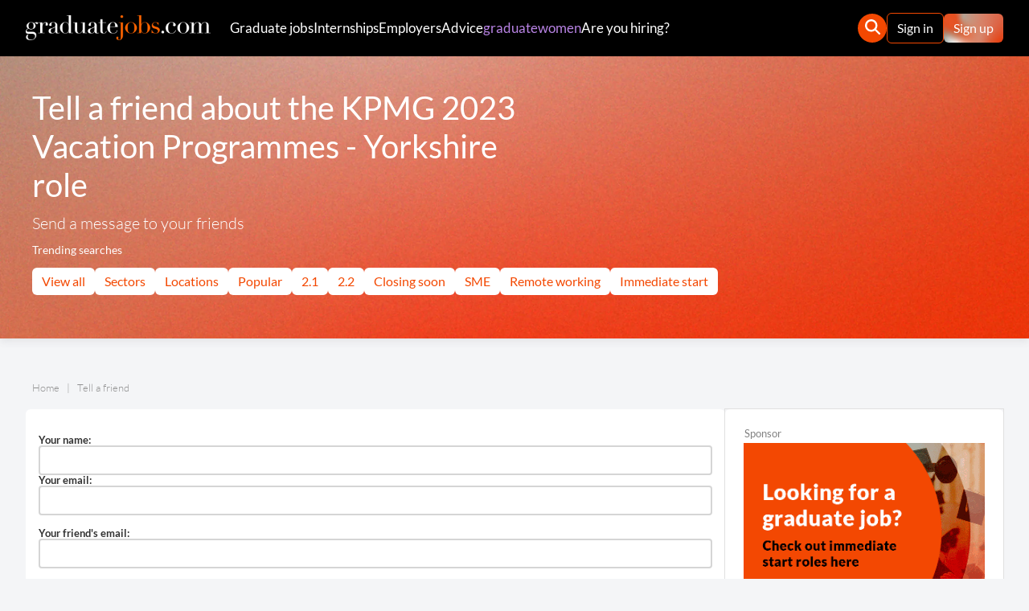

--- FILE ---
content_type: text/html;charset=UTF-8
request_url: https://www.graduate-jobs.com/tell-a-friend/job/236473
body_size: 11635
content:





<!doctype html>
<html lang="en">

    
        
            
            
        
        
        
    

    
        
        
        
    






<head>
    <title>Tell a friend | graduate-jobs.com</title>

    <meta charset="utf-8">
    <meta name="viewport" content="width=device-width, initial-scale=1.0, maximum-scale=1.0, user-scalable=no">
    
    <meta name="description" content="Tell a friend">

    
    
        <meta name="og:description" content="Tell a friend">
        <meta name="og:title" content="Tell a friend">
    

    <link rel="icon" type="image/png" href="https://static.graduate-jobs.com/assets/public/gj-favicon-16x16.png" sizes="16x16">
    <link rel="icon" type="image/png" href="https://static.graduate-jobs.com/assets/public/gj-favicon-48x48.png" sizes="48x48">
    <link rel="icon" type="image/png" href="https://static.graduate-jobs.com/assets/public/gj-favicon-192x192.png" sizes="192x192">

    <link rel="apple-touch-icon" type="image/png" href="https://static.graduate-jobs.com/assets/public/gj-favicon-120x120.png" sizes="120x120">
    <link rel="apple-touch-icon" type="image/png" href="https://static.graduate-jobs.com/assets/public/gj-favicon-152x152.png" sizes="152x152">
    <link rel="apple-touch-icon" type="image/png" href="https://static.graduate-jobs.com/assets/public/gj-favicon-167x167.png" sizes="167x167">
    <link rel="apple-touch-icon" type="image/png" href="https://static.graduate-jobs.com/assets/public/gj-favicon-180x180.png" sizes="180x180">

    <link rel="canonical" href="https://www.graduate-jobs.com/tell-a-friend/job/236473">
    
    

    
        
        
            <link rel="stylesheet" href="https://static.graduate-jobs.com/assets/css/graduate-jobs.css?v=1493e7fbddfc8a86658b982752e893a57001d071">
        
    

    

    <script>
        const root = document.querySelector(':root');
        // set css variable
        root.style.setProperty('--gradient-1', 'url(https://static.graduate-jobs.com/assets/public/gradient-1-min.webp)');
        root.style.setProperty('--gradient-2', 'url(https://static.graduate-jobs.com/assets/public/gradient-2-min.webp)');
        root.style.setProperty('--gradient-btn', 'url(https://static.graduate-jobs.com/assets/public/gradient-button.webp)');
    </script>

    
        
        
            <script async="async" src="https://static.graduate-jobs.com/assets/js/bundle.min.js?v=1493e7fbddfc8a86658b982752e893a57001d071"></script>
        
    

    

    
        <script async src="https://www.googletagmanager.com/gtag/js?id=G-9NC8L95PRW"></script>
        <script>
            window.dataLayer = window.dataLayer || [];

            function gtag() {
                dataLayer.push(arguments);
            }

            gtag('js', new Date());
            gtag('consent', 'default', {
                'analytics_storage': 'denied',
                'ad_storage': 'denied',
                'ad_user_data': 'denied',
                'ad_personalization': 'denied'
            });
            gtag('config', 'G-9NC8L95PRW');
            gtag('set', 'allow_google_signals', false);
            gtag('set', 'allow_ad_personalization_signals', false);
            

            function gtag_report_conversion(send_to, url) {
                var callback = function () {
                    if (typeof url !== 'undefined') {
                        window.location = url;
                    }
                };
                gtag('event', 'conversion', {
                    'send_to': send_to,
                    'value': 1.0,
                    'currency': 'GBP',
                    'event_callback': callback
                });
                return false;
            }

            function gtag_report_conversion_href(send_to, url) {
                var callback = function () {
                    if (typeof url !== 'undefined') {
                        window.location.href = url;
                    }
                };
                gtag('event', 'conversion', {
                    'send_to': send_to,
                    'value': 1.0,
                    'currency': 'GBP',
                    'event_callback': callback
                });
                return false;
            }

            
        </script>

        <script>
            !function(f,b,e,v,n,t,s){if(f.fbq)return;n=f.fbq=function(){n.callMethod?
            n.callMethod.apply(n,arguments):n.queue.push(arguments);};if(!f._fbq)f._fbq=n;
            n.push=n;n.loaded=!0;n.version='2.0';n.queue=[];t=b.createElement(e);t.async=!0;
            t.src=v;s=b.getElementsByTagName(e)[0];s.parentNode.insertBefore(t,s);}(window,
            document,'script','https://connect.facebook.net/en_US/fbevents.js');
            fbq('consent', 'revoke');
            fbq('init', '161490876004681');
            fbq('track', 'PageView');
            
        </script>

        <script>
            (function(c,l,a,r,i,t,y){
                c[a]=c[a]||function(){(c[a].q=c[a].q||[]).push(arguments);};
                t=l.createElement(r);t.async=1;t.src="https://www.clarity.ms/tag/"+i;
                y=l.getElementsByTagName(r)[0];y.parentNode.insertBefore(t,y);
            })(window, document, "clarity", "script", "8qsqxug25q");
        </script>

        <script defer src="https://cc.cdn.civiccomputing.com/9/cookieControl-9.9.min.js" integrity="sha256-gzI9C2wn/ajs7XI2Yim+vQyA/bsYRY0+4djZ368jazE=" crossorigin="anonymous"></script>
        <script>
            window.addEventListener('DOMContentLoaded', function() {
                var config = {
                    apiKey: 'c7ca8fdd4b297da738ebc67498e5bef3e03b379b',
                    product: 'PRO',
                    logConsent : true,
                    notifyOnce: false,
                    initialState: 'notify',
                    position: 'right',
                    theme: 'dark',
                    layout: 'slideout',
                    toggleType: 'slider',
                    closeStyle: 'icon',
                    consentCookieExpiry: 365,
                    accessibility : {
                        accessKey: 'C',
                        highlightFocus: false,
                    },
                    text : {
                        title: 'This site uses cookies',
                        intro:  'Some of these cookies are essential, while others help us to improve your experience by providing insights into how the site is being used.',
                        necessaryTitle : 'Necessary Cookies',
                        necessaryDescription : 'Necessary cookies enable core functionality. The site cannot function properly without these cookies, and can only be disabled by changing your browser preferences.',
                        thirdPartyTitle : 'Warning: Some cookies require your attention',
                        thirdPartyDescription : 'Consent for the following cookies could not be automatically revoked. Please follow the link(s) below to opt out manually.',
                        on : 'On',
                        off : 'Off',
                        accept : 'Accept',
                        settings : 'Cookie Preferences',
                        acceptRecommended : 'Accept Recommended Settings',
                        notifyTitle : 'Your choice regarding cookies on this site',
                        notifyDescription : 'We use cookies to optimise site functionality and give you the best possible experience.',
                        closeLabel : 'Close',
                        accessibilityAlert : 'This site uses cookies to store information. Press the letter C on your keyboard to learn more about your options.',
                    },
                    branding: {
                        fontFamily: "Lato,sans-serif",
                        fontColor: "#FFF",
                        fontSizeTitle: '1.75em',
                        fontSizeHeaders: '1.25em',
                        fontSize: '1em',
                        backgroundColor: "#000",
                        toggleText: "#fff",
                        toggleColor: "#f34801",
                        toggleBackground: "#111125",
                        buttonIcon: null,
                        buttonIconWidth: "64px",
                        buttonIconHeight: "64px",
                        removeIcon: false,
                        removeAbout: true
                    },
                    statement: {
                        description: 'For detailed information please check our',
                        name: 'Privacy & Cookie Policy',
                        url: 'https://www.graduate-jobs.com/legal/privacy-policy',
                        updated: '05/04/2022'
                    },
                    necessaryCookies: ['userToken','emailToken','_ga','_ga_container_id'],
                    optionalCookies: [
                        {
                            name : 'preferences',
                            label: 'Preferences & Settings Cookies',
                            description: 'Your preferences and settings for your dashboard and account areas.',
                            cookies: ['CookieControl'],
                            onAccept : function(){
                            },
                            onRevoke: function(){
                            },
                            recommendedState : 'on',
                            lawfulBasis : 'legitimate interest',
                        },
                        {
                            name : 'analytics',
                            label: 'Analytical Cookies',
                            description: 'Analytical cookies help us to improve our site by collecting and reporting information on its usage.',
                            cookies: ['_clsk','_gat','_gid','_clck','_gcl_au','SAPISID','SSID','APISID'],
                            onAccept : function(){
                                gtag('consent', 'update', {'analytics_storage': 'granted'});
                                gtag('set', 'allow_google_signals', true);
                                window.clarity('consent');
                            },
                            onRevoke: function(){
                                gtag('consent', 'update', {'analytics_storage': 'denied'});
                                gtag('set', 'allow_google_signals', false);
                            },
                            recommendedState : 'on',
                            lawfulBasis : 'consent',
                        },
                        {
                            name : 'marketing',
                            label: 'Marketing Cookies',
                            description: 'We use marketing cookies to help us improve the relevancy of advertising campaigns you receive.',
                            cookies: ['fr','_fbp','NID','AEC','AID','DV','HSID','SEARCH_SAMESITE','SIDCC','SID'],
                            onAccept : function(){
                                fbq('consent', 'grant');
                                gtag('consent', 'update', {
                                    'ad_storage': 'granted',
                                    'ad_user_data': 'granted',
                                    'ad_personalization': 'granted'
                                });
                                gtag('set', 'allow_ad_personalization_signals', true);
                            },
                            onRevoke: function() {
                                fbq('consent', 'revoke');
                                gtag('consent', 'update', {
                                    'ad_storage': 'denied',
                                    'ad_user_data': 'denied',
                                    'ad_personalization': 'denied'
                                });
                                gtag('set', 'allow_ad_personalization_signals', false);
                            },
                            thirdPartyCookies: [{"name": "Facebook", "optOutLink": "https://en-gb.facebook.com/policies/cookies/"}],
                            recommendedState : 'on',
                            lawfulBasis : 'consent',
                        }
                    ]
                };
                CookieControl.load(config);
            });
        </script>
    
</head>


    <body>

        
            
        





<header class="c-nav__header">
    <div class="c-nav__container">
        <div class="c-nav__flex c-nav__desktop">
            <div style="display: flex; align-items: center;">
                <a class="c-nav__logo" href="/">
                    <img src="https://static.graduate-jobs.com/assets/public/logo/graduate-jobs.com.png" width="230" height="31" alt="graduate-jobs.com">
                </a>
                
                    
                




    
    
        
            
            
            
            
            
            
            
            
            
            
                <nav>
                    <ul class="c-nav__items">
                        <li><a class="c-nav__link" href="/jobs">Graduate jobs</a></li>
                        <li><a class="c-nav__link" href="/internships">Internships</a></li>
                        <li><a class="c-nav__link" href="/employers">Employers</a></li>
                        <li><a class="c-nav__link" href="/advice">Advice</a></li>
                        <li><a class="c-nav__link" href="/graduate-women" style="color:#b883e4">graduatewomen</a></li>
                        <li><a class="c-nav__link" href="/recruiters">Are you hiring?</a> </li>
                    </ul>
                </nav>
            
        
    


            </div>
            <div class="c-nav__end-items">
                <ul>
                    <li style="position:relative;">
                        
                            <button class="c-nav__toggle-search js-toggle-menu" title="open search bar" data-open="search_bar">
                                <img src="https://static.graduate-jobs.com/assets/public/search-icon.svg" width="19" height="19" alt="Search">
                            </button>
                        
                        <div class="c-nav__search-bar js-menu u-hidden" data-target="search_bar">
                            <div>
                                <form class="secondary-nav__search" action="/search">
                                    <input aria-label="enter search term" class="secondary-nav__search-input" type="text" name="q" placeholder="Search jobs...">
                                    <button aria-label="search" class="secondary-nav__search-button" type="submit">
                                        <img src="https://static.graduate-jobs.com/assets/public/search-icon.svg" width="19" height="19" alt="Search">
                                    </button>
                                </form>
                            </div>
                        </div>
                    </li>
                    <li>
                        
                            
                            
                                
                                
                                    <div style="display:flex; align-items:center;gap:12px;">
                                        <label data-sign-in="" style="cursor: pointer;">
                                            <span class="outline-button">Sign in</span>
                                        </label>
                                        <a href="/sign-up" class="gradient-button">Sign up</a>
                                    </div>
                                
                            
                        
                    </li>
                </ul>
            </div>
        </div>
        <div class="c-nav__mobile">
            <div>
                <a class="c-nav__logo" href="/">
                    <img src="https://static.graduate-jobs.com/assets/public/logo/graduate-jobs.com.png" width="240" height="33" alt="graduate-jobs.com">
                </a>
            </div>
            <div>
                <button class="c-nav__hamburger js-toggle-menu" data-open="mobile_menu">
                    <img src="https://static.graduate-jobs.com/assets/public/burger-icon.svg" width="29" height="41" alt="Menu" class="js-hamburger-open">
                    <img src="https://static.graduate-jobs.com/assets/public/close-x.svg" width="29" height="41" alt="Close menu" class="u-hidden js-hamburger-close">
                </button>
            </div>
        </div>
    </div>
    <nav class="c-nav__mobile-menu u-hidden js-menu" data-target="mobile_menu">
        <div style="padding: 1rem;border-bottom: 1px solid #3c3c3c;">
            <form class="secondary-nav__search" action="/search">
                <input aria-label="enter search term" class="secondary-nav__search-input" type="text" name="q" placeholder="Search jobs...">
                <button aria-label="search" class="secondary-nav__search-button" type="submit">
                    <img src="https://static.graduate-jobs.com/assets/public/search-icon.svg" width="19" height="19" alt="Search">
                </button>
            </form>
        </div>
        
            
        




    
        
            
            
            
            
            
            
            
            
            
            
                <ul class="c-nav__items">
                    <li>
                        <button class="c-nav__link js-toggle-menu" data-open="jobs">
                            Graduate Jobs
                            <img class="js-chevron" src="https://static.graduate-jobs.com/assets/public/chevron-down-icon.svg" width="15" height="15" alt="&darr;">
                        </button>
                        <ul class="u-hidden js-menu" data-target="jobs">
                            <li><a href="/jobs">View all</a></li>
                            <li><a href="/sectors">Sectors</a></li>
                            <li><a href="/location">Locations</a></li>
                            <li><a href="/popular">Popular</a></li>
                            <li><a href="/graduate-jobs-with-a-2-1">2.1</a></li>
                            <li><a href="/graduate-jobs-with-a-2-2">2.2</a></li>
                            <li><a href="/closing-soon">Closing soon</a></li>
                            <li><a href="/sme">SME</a></li>
                            <li><a href="/remote-jobs">Remote working</a></li>
                            <li><a href="/immediate-start">Immediate start</a></li>
                        </ul>
                    </li>
                    <li>
                        <button class="c-nav__link js-toggle-menu" data-open="internships">
                            Internships
                            <img class="js-chevron" src="https://static.graduate-jobs.com/assets/public/chevron-down-icon.svg" width="15" height="15" alt="&darr;">
                        </button>
                        <ul class="u-hidden js-menu" data-target="internships">
                            <li><a href="/internships">View all</a></li>
                            <li><a href="/internships/london">Internships in London</a></li>
                            <li><a href="/internship-case-study">Case studies</a></li>
                        </ul>
                    </li>
                    <li>
                        <button class="c-nav__link js-toggle-menu" data-open="schemes">
                            Employers
                            <img class="js-chevron" src="https://static.graduate-jobs.com/assets/public/chevron-down-icon.svg" width="15" height="15" alt="&darr;">
                        </button>
                        <ul class="u-hidden js-menu" data-target="schemes">
                            <li><a href="/employers">Employing now</a></li>
                            <li><a href="/employers-top50">Top 50 employers</a></li>
                            <li><a href="/employers-all">All employers</a></li>
                            <li><a href="/schemes">Graduate schemes</a></li>
                            <li><a href="/graduate-recruitment-agency">Recruitment agencies</a></li>
                        </ul>
                    </li>
                    <li>
                        <button class="c-nav__link js-toggle-menu" data-open="advice">
                            Advice
                            <img class="js-chevron" src="https://static.graduate-jobs.com/assets/public/chevron-down-icon.svg" width="15" height="15" alt="&darr;">
                        </button>
                        <ul class="u-hidden js-menu" data-target="advice">
                            <li><a href="/advice">View all</a></li>
                            <li><a href="/booklet">How to find a graduate job</a></li>
                            <li><a href="/interviews/a-z">Interview questions</a></li>
                            <li><a href="/careers-fair">Careers fairs</a></li>
                            <li><a href="/blog">Blogs</a></li>
                            <li><a href="/news">News</a></li>
                            <li><a href="/insights">Insights</a></li>
                            <li><a href="/advice#more">Read more advice</a></li>
                        </ul>
                    </li>
                    <li><a class="c-nav__link" href="/graduate-women" style="color:#b883e4">graduatewomen</a></li>
                    <li>
                        <a href="/recruiters" class="c-nav__link">Are you hiring?</a>
                    </li>
                    <li>
                        
                            
                            
                                <div style="display:flex; align-items:center;gap:12px;justify-content: center;">
                                    <label data-sign-in="" style="cursor: pointer;">
                                        <span class="outline-button">Sign in</span>
                                    </label>
                                    <a href="/sign-up" class="gradient-button" style="padding-bottom:0;">Sign up</a>
                                </div>
                            
                        
                    </li>
                </ul>
            
        
    
    


    </nav>
    <div class="c-nav__search-bar u-hidden js-search-bar">
        <div>
            <form class="secondary-nav__search" action="/search">
                <input aria-label="enter search term" class="secondary-nav__search-input" type="text" name="q" placeholder="Search jobs...">
                <button aria-label="search" class="secondary-nav__search-button" type="submit">
                    <img src="https://static.graduate-jobs.com/assets/public/search-icon.svg" width="19" height="19" alt="Search">
                </button>
            </form>
        </div>
    </div>
</header>



    <div class="overlay overlay--sign-in fade-animation" aria-hidden="true">
        <div class="overflow-shadow overflow-shadow--sign-in">
            <div class="modal-box modal-box--sign-in modal-box--hide fade-animation" style="padding: 0;" id="modal-dialog" role="dialog" aria-labelledby="dialog-title" aria-hidden="true" data-gj-modal-redirect>
                <div class="modal-box__close">
                    <svg  class="modal-box__close-icon" width="15" height="15"   viewBox="0 0 1792 1792" xmlns="http://www.w3.org/2000/svg">
    <path    d="M1490 1322q0 40-28 68l-136 136q-28 28-68 28t-68-28l-294-294-294 294q-28 28-68 28t-68-28l-136-136q-28-28-28-68t28-68l294-294-294-294q-28-28-28-68t28-68l136-136q28-28 68-28t68 28l294 294 294-294q28-28 68-28t68 28l136 136q28 28 28 68t-28 68l-294 294 294 294q28 28 28 68z"/>
</svg>

                </div>
                <form class="modal-box__content" action="/sign-in" method="POST">
                    <div style="padding: 2rem;">
                        <h2 style="text-align: center;" id="dialog-title">Sign in to your account</h2>

                        <a class="google-btn" href="/sign-in/google/authorise?redirect=">
                            <div class="google-icon-wrapper">
                                <img class="google-icon" src="https://static.graduate-jobs.com/assets/public/google-logo.png" alt="Sign in with Google">
                            </div>
                            <p class="btn-text"><strong>Sign in with Google</strong></p>
                        </a>

                        <div class="form__divider-line"><p class="form__divider-msg">or</p></div>

                        <div class="form-row">
                            <label class="text-input__label" for="sign-in-modal-email">Email</label>
                            <input class="text-input" id="sign-in-modal-email" type="email" name="email" autocomplete="email" required>
                        </div>
                        <span class="form__helpful-message form__helpful-message--hide" data-message-for="sign-in-modal-email"></span>

                        <div class="form-row">
                            <label class="text-input__label" for="sign-in-modal-password">Password</label>
                            <input class="text-input" id="sign-in-modal-password" type="password" name="password" autocomplete="current-password" required>
                        </div>
                        <span class="form__helpful-message form__helpful-message--hide" data-message-for="sign-in-modal-password"></span>

                        <div style="display: flex; align-content: space-between; flex-direction: row; justify-content: space-between; align-items: center; margin-top: 1rem; margin-bottom: 1rem;">
                            <div style="display: flex; align-items: center;">
                                <input class="checkbox-input" id="sign-in-modal-remember" type="checkbox" name="remember" value="true" checked>
                                <label class="text-input__label" for="sign-in-modal-remember">Remember me</label>
                            </div>
                            <a class="form__forgotten-password-link form__helpful-message-text--password-modal form__forgotten-password-link--show" id="sign-in-modal-forgotten-password-link" href="/forgotten-password" rel="nofollow">Reset password</a>
                        </div>

                        <div>
                            <button class="button-black button-black--span" id="sign-in-modal-button">Sign in</button>
                        </div>
                        <span class="form__helpful-message form__helpful-message--hide" data-message-for="sign-in-modal-button"></span>
                    </div>

                    <div>
                        <div style="width: 100%; height: 1px; border-top: 1px solid #e0e0e0;"></div>
                        <p style="padding: 1.5rem; text-align: center; font-size: 16px; color: #222;">Don't have an account? <a class="form__question--modal-sign-up-link" style="color:#F34801;" href="/sign-up" rel="nofollow">Sign up</a></p>
                    </div>
                </form>
            </div>
        </div>
    </div>


<script>
    const menuToggles = document.querySelectorAll('.js-toggle-menu');
    const menus = document.querySelectorAll('.js-menu');

    function openMenu(target) {
        menus.forEach(menu => {
            let chevron = target.querySelector('.js-chevron');
            if (menu.dataset.target === target.dataset.open) {
                if(menu.dataset.target === 'mobile_menu'){
                    target.querySelector('.js-hamburger-open').classList.toggle('u-hidden')
                    target.querySelector('.js-hamburger-close').classList.toggle('u-hidden')

                }
                menu.classList.toggle('u-hidden');
                if (chevron) {
                    chevron.classList.add('u-rotate-180');
                }
                if(menu.classList.contains('u-hidden') && chevron){
                    chevron.classList.remove('u-rotate-180');
                }
            }
        });
    }

    menuToggles.forEach(menu => {
        menu.addEventListener('click', function (e) {
            e.preventDefault();
            openMenu(menu);
        });
    });
</script>


        <div class="banner-header banner-header--jobs">
            <header class="heading">
                <h1 class="heading__title">Tell a friend about the KPMG 2023 Vacation Programmes - Yorkshire role</h1>
                <p class="heading__text">Send a message to your friends</p>
                <div class="c-header__trending-searches">
                    <span class="heading__subtitle">Trending searches</span>
                    
                        
                    




    
    
        
            
                <ul class="c-jobs__categories">
                    <li><a class="trending-search-pill" href="/jobs">View all</a></li>
                    <li><a class="trending-search-pill" href="/sectors">Sectors</a></li>
                    <li><a class="trending-search-pill" href="/location">Locations</a></li>
                    <li><a class="trending-search-pill" href="/popular">Popular</a></li>
                    <li><a class="trending-search-pill" href="/graduate-jobs-with-a-2-1">2.1</a></li>
                    <li><a class="trending-search-pill" href="/graduate-jobs-with-a-2-2">2.2</a></li>
                    <li><a class="trending-search-pill" href="/closing-soon">Closing soon</a></li>
                    <li><a class="trending-search-pill" href="/sme">SME</a></li>
                    <li><a class="trending-search-pill" href="/remote-jobs">Remote working</a></li>
                    <li><a class="trending-search-pill" href="/immediate-start">Immediate start</a></li>
                </ul>
            
            
            
            
            
            
            
            
            
            
        
    


                </div>
            </header>
        </div>

        <div class="basic-layout">

            
                
                
            



<nav class="c-breadcrumbs breadcrumb breadcrumb--gj" itemscope itemtype="https://schema.org/BreadcrumbList">
    
    
        
        
            
                <a class="breadcrumb__item" href="/" itemprop="itemListElement" itemscope itemtype="https://schema.org/ListItem">
                    <span itemprop="name">Home</span>
                    <meta itemprop="item" content="https://www.graduate-jobs.com/">
                    <meta itemprop="position" content="1">
                </a>
            
            
        
    
    <span class="breadcrumb__item" itemprop="itemListElement" itemscope itemtype="https://schema.org/ListItem">
        <span itemprop="name">Tell a friend</span>
        <meta itemprop="position" content="2">
    </span>
</nav>


            <div class="contents-container-3-col">

                <main class="main-content">
                    <form class="user-form box-container" action="/tell-a-friend/job/236473" method="POST">

                        
                            <div class="form-row">
                                <label class="text-input__label" for="senderName">Your name:</label>
                                <input class="text-input" id="senderName"  name="senderName" type="text" value="" required>
                                

                                <label class="text-input__label" for="senderEmail">Your email:</label>
                                <input class="text-input" id="senderEmail"  name="senderEmail" type="email" value="" required>
                                
                            </div>
                        

                        <div class="form-row">
                            <label class="text-input__label" for="recipientEmail0">Your friend's email:</label>
                            <input class="text-input" id="recipientEmail0"  name="recipientEmails" type="email" value="" required>
                            
                        </div>

                        <details class="form-more">
                            <summary>add more friends</summary>
                            <div class="form-row">
                                <label class="text-input__label" for="recipientEmail1">Another (optional):</label>
                                <input class="text-input" id="recipientEmail1"  name="recipientEmails" type="email" value="">
                                
                            </div>
                            <div class="form-row">
                                <label class="text-input__label" for="recipientEmail2">Another (optional):</label>
                                <input class="text-input" id="recipientEmail2"  name="recipientEmails" type="email" value="">
                                
                            </div>
                            <div class="form-row">
                                <label class="text-input__label" for="recipientEmail3">Another (optional):</label>
                                <input class="text-input" id="recipientEmail3"  name="recipientEmails" type="email" value="">
                                
                            </div>
                        </details>

                        <div class="form-row">
                            <div class="g-recaptcha" id="captcha" data-sitekey="6LeiYa8qAAAAAFFrQPur7D3sFUqlDih7nieIVUGk"></div>
                            
                        </div>

                        <div class="form-row">
                            <button class="button-black" id="submit" type="submit">Send message</button>
                        </div>

                    </form>
                </main>

                










<aside class="right-sidebar l-basic__sidebar">

    
        <div class="ad ad--mpu-300x250">
            <a href="/r/adId7874" rel="nofollow external" target="_blank">
                <img loading="lazy" src="https://static.graduate-jobs.com/img/mpu/7874.gif" width="300" height="250" alt="Immediate start roles MPU">
            </a>
        </div>
    

    <article class="employers-grid employers-grid--two-col">
        <ul class="homepage-banner-responsive-grid">
            
                <li class="employers-minibanner">
                    <a href="/r/adId7955" rel="nofollow external" target="blank">
                        <img loading="lazy" class="employers-grid__item" src="https://static.graduate-jobs.com/img/b/7955-1764851898349.gif" width="270" height="80" alt="Spencer Ogden - Mini Banner">
                    </a>
                </li>
            
                <li class="employers-minibanner">
                    <a href="/r/adId7950" rel="nofollow external" target="blank">
                        <img loading="lazy" class="employers-grid__item" src="https://static.graduate-jobs.com/img/b/7950-1763037157137.gif" width="270" height="80" alt="Celsius Recruitment - Mini Banner">
                    </a>
                </li>
            
                <li class="employers-minibanner">
                    <a href="/r/adId7924" rel="nofollow external" target="blank">
                        <img loading="lazy" class="employers-grid__item" src="https://static.graduate-jobs.com/img/b/7924-1756727047906.gif" width="270" height="80" alt="Morrisons Logo Banner -Sept25 - Jan26">
                    </a>
                </li>
            
                <li class="employers-minibanner">
                    <a href="/r/adId7931" rel="nofollow external" target="blank">
                        <img loading="lazy" class="employers-grid__item" src="https://static.graduate-jobs.com/img/b/7931-1759243078157.gif" width="270" height="80" alt="Keyence logo banner - Oct25 - Mar26">
                    </a>
                </li>
            
        </ul>
    </article>
    <article class="sidebar-block">
        <h2 class="sidebar-block__title">Featured employers</h2>
        <ul>
            
                <li class="sidebar-block__item sidebar-block__item--content-colour">
                    <div class="sidebar-block__item-content">
                        <div style="display: flex; align-items: center; justify-content: space-between;margin-bottom:0.5rem;">
                            <a class="employers-minibanner__text" href="/scheme/tpp">TPP</a>
                            <a class="employers-minibanner__link" href="/scheme/tpp"><img class="employers-minibanner__img" src="https://static.graduate-jobs.com/img/logo/2162-mb.gif" width="90" loading="lazy" height="35" alt="TPP"></a>
                        </div>
                        <div class="sidebar-block__company-description"><p>TPP is a leading IT company, dedicated to delivering innovative healthcare software through our four products; SystmOne, SystmOnline, SystmInsight and SystmConnect.</p></div>
                    </div>
                </li>
            
                <li class="sidebar-block__item sidebar-block__item--content-colour">
                    <div class="sidebar-block__item-content">
                        <div style="display: flex; align-items: center; justify-content: space-between;margin-bottom:0.5rem;">
                            <a class="employers-minibanner__text" href="/scheme/sainsburys">Sainsbury&#039;s</a>
                            <a class="employers-minibanner__link" href="/scheme/sainsburys"><img class="employers-minibanner__img" src="https://static.graduate-jobs.com/img/logo/87-mb.gif" width="90" loading="lazy" height="35" alt="Sainsbury&#039;s"></a>
                        </div>
                        <div class="sidebar-block__company-description"><p>We&rsquo;d all like amazing work to do, and real work-life balance. That&rsquo;s waiting for you at Sainsbury&rsquo;s.&nbsp;</p></div>
                    </div>
                </li>
            
        </ul>
    </article>
    

    <article class="sidebar-block">
        <h2 class="sidebar-block__title">Sponsored jobs</h2>
        <ul>
            
            
                
                <li class="sidebar-block__item  sidebar-block__item--content-colour sidebar-block__item--no-padding">
                    <div class="sidebar-block__item-content sidebar-block__item-content--job-title">
                        <span class="sidebar-block__item-number">1</span>
                        <a class="sidebar-block__job-title" href="/job/graduate-sales-development-representative-247553">Graduate Sales Development Representative</a>
                    </div>
                </li>
            
                
                <li class="sidebar-block__item  sidebar-block__item--content-colour sidebar-block__item--no-padding">
                    <div class="sidebar-block__item-content sidebar-block__item-content--job-title">
                        <span class="sidebar-block__item-number">2</span>
                        <a class="sidebar-block__job-title" href="/job/bae-systems-graduate-naval-architect-engineer-246948">BAE Systems - Graduate Naval Architect Engineer</a>
                    </div>
                </li>
            
                
                <li class="sidebar-block__item  sidebar-block__item--content-colour sidebar-block__item--no-padding">
                    <div class="sidebar-block__item-content sidebar-block__item-content--job-title">
                        <span class="sidebar-block__item-number">3</span>
                        <a class="sidebar-block__job-title" href="/job/persimmon-graduate-management-trainee-scheme-247578">Persimmon - Graduate Management Trainee Scheme</a>
                    </div>
                </li>
            
                
                <li class="sidebar-block__item  sidebar-block__item--content-colour sidebar-block__item--no-padding">
                    <div class="sidebar-block__item-content sidebar-block__item-content--job-title">
                        <span class="sidebar-block__item-number">4</span>
                        <a class="sidebar-block__job-title" href="/job/sainsburys-logistics-fulfilment-graduate-247595">Sainsbury&#039;s - Logistics &amp; Fulfilment Graduate</a>
                    </div>
                </li>
            
                
                <li class="sidebar-block__item  sidebar-block__item--content-colour sidebar-block__item--no-padding">
                    <div class="sidebar-block__item-content sidebar-block__item-content--job-title">
                        <span class="sidebar-block__item-number">5</span>
                        <a class="sidebar-block__job-title" href="/job/leonardo-graduate-product-security-advisor-edinburgh-247439">Leonardo - Graduate Product Security Advisor (Edinburgh)</a>
                    </div>
                </li>
            
        </ul>
    </article>

    <article class="sidebar-block">
        <h2 class="sidebar-block__title">Latest news</h2>
        <div class="sidebar-block__item sidebar-block__item--shade-colour">
            <div class="sidebar-block__item-content">
                <ul>
                    
                        



















<li itemscope itemtype="https://schema.org/NewsArticle" class="article-listing article-listing--news   article-listing--underlined article-listing--sideBar" style="width: 100%">

    <span itemprop="publisher" itemscope itemtype="https://schema.org/Organization">
        <meta itemprop="legalName" content="graduate-jobs.com UK Ltd">
        <meta itemprop="name" content="graduate-jobs.com">
        <meta itemprop="url" content="https://www.graduate-jobs.com">
        <span itemprop="logo" itemscope itemtype="https://schema.org/ImageObject">
            <meta itemprop="url" content="https://static.graduate-jobs.com/assets/public/logo/graduate-jobs.com.png">
        </span>
    </span>

    <meta itemprop="mainEntityOfPage" content="https://www.graduate-jobs.com/news/13792/graduate-programmes-and-schemes-you-can-apply-for-now">
    <meta itemprop="dateModified" content="28 July 2025">
    
        
            <meta itemprop="image" content="https://static.graduate-jobs.com/img/news/13792-1753449151971-t.png">
        
        
    

    <a class="article-listing__block-link" href="/news/13792/graduate-programmes-and-schemes-you-can-apply-for-now">

        
                
                
                    <div class="article-listing__text">
                        <p class="article-listing__title" itemprop="headline">Graduate programmes and schemes you can apply for now</p>

                        <p>
                            <span class="article-listing__byline">
                                <span class="article-listing__author-name" itemprop="author">Jess Wood</span>,
                                <span class="article-listing__date" itemprop="datePublished">28 July 2025</span>:
                            </span>
                            <span class="article-listing__preview">Looking for your next steps after graduation? Below are some great graduate programmes and schemes available and open to applications now! Business...</span>
                        </p>
                    </div>

                    
                
        

        <svg  class="article-listing__svg-icon"     viewBox="0 0 576 512" xmlns="http://www.w3.org/2000/svg">
    <path    d="M552 64H112c-20.858 0-38.643 13.377-45.248 32H24c-13.255 0-24 10.745-24 24v272c0 30.928 25.072 56 56 56h496c13.255 0 24-10.745 24-24V88c0-13.255-10.745-24-24-24zM48 392V144h16v248c0 4.411-3.589 8-8 8s-8-3.589-8-8zm480 8H111.422c.374-2.614.578-5.283.578-8V112h416v288zM172 280h136c6.627 0 12-5.373 12-12v-96c0-6.627-5.373-12-12-12H172c-6.627 0-12 5.373-12 12v96c0 6.627 5.373 12 12 12zm28-80h80v40h-80v-40zm-40 140v-24c0-6.627 5.373-12 12-12h136c6.627 0 12 5.373 12 12v24c0 6.627-5.373 12-12 12H172c-6.627 0-12-5.373-12-12zm192 0v-24c0-6.627 5.373-12 12-12h104c6.627 0 12 5.373 12 12v24c0 6.627-5.373 12-12 12H364c-6.627 0-12-5.373-12-12zm0-144v-24c0-6.627 5.373-12 12-12h104c6.627 0 12 5.373 12 12v24c0 6.627-5.373 12-12 12H364c-6.627 0-12-5.373-12-12zm0 72v-24c0-6.627 5.373-12 12-12h104c6.627 0 12 5.373 12 12v24c0 6.627-5.373 12-12 12H364c-6.627 0-12-5.373-12-12z"/>
</svg>

    </a>

</li>

                    
                        



















<li itemscope itemtype="https://schema.org/NewsArticle" class="article-listing article-listing--news   article-listing--underlined article-listing--sideBar" style="width: 100%">

    <span itemprop="publisher" itemscope itemtype="https://schema.org/Organization">
        <meta itemprop="legalName" content="graduate-jobs.com UK Ltd">
        <meta itemprop="name" content="graduate-jobs.com">
        <meta itemprop="url" content="https://www.graduate-jobs.com">
        <span itemprop="logo" itemscope itemtype="https://schema.org/ImageObject">
            <meta itemprop="url" content="https://static.graduate-jobs.com/assets/public/logo/graduate-jobs.com.png">
        </span>
    </span>

    <meta itemprop="mainEntityOfPage" content="https://www.graduate-jobs.com/news/13777/todays-opportunities">
    <meta itemprop="dateModified" content="5 February 2024">
    
        
        
            <meta itemprop="image" content="https://static.graduate-jobs.com/assets/public/gj-icon.png">
        
    

    <a class="article-listing__block-link" href="/news/13777/todays-opportunities">

        
                
                
                    <div class="article-listing__text">
                        <p class="article-listing__title" itemprop="headline">Today&#039;s Opportunities</p>

                        <p>
                            <span class="article-listing__byline">
                                <span class="article-listing__author-name" itemprop="author">Nora Blackie</span>,
                                <span class="article-listing__date" itemprop="datePublished">5 February 2024</span>:
                            </span>
                            <span class="article-listing__preview">Check out these opportunities Retail Graduate Management Programme (London) - Lidl This is it. Your chance to experience life at Lidl and all it has...</span>
                        </p>
                    </div>

                    
                
        

        <svg  class="article-listing__svg-icon"     viewBox="0 0 576 512" xmlns="http://www.w3.org/2000/svg">
    <path    d="M552 64H112c-20.858 0-38.643 13.377-45.248 32H24c-13.255 0-24 10.745-24 24v272c0 30.928 25.072 56 56 56h496c13.255 0 24-10.745 24-24V88c0-13.255-10.745-24-24-24zM48 392V144h16v248c0 4.411-3.589 8-8 8s-8-3.589-8-8zm480 8H111.422c.374-2.614.578-5.283.578-8V112h416v288zM172 280h136c6.627 0 12-5.373 12-12v-96c0-6.627-5.373-12-12-12H172c-6.627 0-12 5.373-12 12v96c0 6.627 5.373 12 12 12zm28-80h80v40h-80v-40zm-40 140v-24c0-6.627 5.373-12 12-12h136c6.627 0 12 5.373 12 12v24c0 6.627-5.373 12-12 12H172c-6.627 0-12-5.373-12-12zm192 0v-24c0-6.627 5.373-12 12-12h104c6.627 0 12 5.373 12 12v24c0 6.627-5.373 12-12 12H364c-6.627 0-12-5.373-12-12zm0-144v-24c0-6.627 5.373-12 12-12h104c6.627 0 12 5.373 12 12v24c0 6.627-5.373 12-12 12H364c-6.627 0-12-5.373-12-12zm0 72v-24c0-6.627 5.373-12 12-12h104c6.627 0 12 5.373 12 12v24c0 6.627-5.373 12-12 12H364c-6.627 0-12-5.373-12-12z"/>
</svg>

    </a>

</li>

                    
                </ul>
            </div>
            <div class="sidebar-block__item-content">
                <a href="/news" class="button-black button-black--small" style="margin-left:auto;">See all
                <img src="https://static.graduate-jobs.com/assets/public/arrow-right-icon.svg" aria-hidden="true" width="12" height="20" alt="See all">
                </a>
            </div>
        </div>
    </article>

    <article class="sidebar-block">
        <h2 class="sidebar-block__title">Latest blogs</h2>
        <div class="sidebar-block__item sidebar-block__item--shade-colour">
            <div class="sidebar-block__item-content">
                <ul>
                    
                        



















<li itemscope itemtype="https://schema.org/BlogPosting" class="article-listing   article-listing--underlined article-listing--sideBar" style="width: 100%">

    <span itemprop="publisher" itemscope itemtype="https://schema.org/Organization">
        <meta itemprop="legalName" content="graduate-jobs.com UK Ltd">
        <meta itemprop="name" content="graduate-jobs.com">
        <meta itemprop="url" content="https://www.graduate-jobs.com">
        <span itemprop="logo" itemscope itemtype="https://schema.org/ImageObject">
            <meta itemprop="url" content="https://static.graduate-jobs.com/assets/public/logo/graduate-jobs.com.png">
        </span>
    </span>

    <meta itemprop="mainEntityOfPage" content="https://www.graduate-jobs.com/blog/post/13799/how-to-prepare-video-interview">
    <meta itemprop="dateModified" content="25 November 2025">
    
        
            <meta itemprop="image" content="https://static.graduate-jobs.com/img/news/13799-1764066649666-t.png">
        
        
    

    <a class="article-listing__block-link" href="/blog/post/13799/how-to-prepare-video-interview">
        
            
            
                <div class="article-listing__text">
                    <p class="article-listing__title" itemprop="headline">How to Prepare for your Video Interview</p>

                    <p>
                        <span class="article-listing__byline">
                            <span class="article-listing__author-name" itemprop="author">Jess Wood</span>,
                            <span class="article-listing__date" itemprop="datePublished">25 November 2025</span>:
                        </span>
                        <span class="article-listing__preview">Since Covid turned the world upside down and many practises became remote, video interviews have become a standard part of the graduate recruitment...</span>
                    </p>
                </div>

                
            
        
    </a>

</li>

                    
                        



















<li itemscope itemtype="https://schema.org/BlogPosting" class="article-listing   article-listing--underlined article-listing--sideBar" style="width: 100%">

    <span itemprop="publisher" itemscope itemtype="https://schema.org/Organization">
        <meta itemprop="legalName" content="graduate-jobs.com UK Ltd">
        <meta itemprop="name" content="graduate-jobs.com">
        <meta itemprop="url" content="https://www.graduate-jobs.com">
        <span itemprop="logo" itemscope itemtype="https://schema.org/ImageObject">
            <meta itemprop="url" content="https://static.graduate-jobs.com/assets/public/logo/graduate-jobs.com.png">
        </span>
    </span>

    <meta itemprop="mainEntityOfPage" content="https://www.graduate-jobs.com/blog/post/13798/your-job-application-checklist">
    <meta itemprop="dateModified" content="17 November 2025">
    
        
            <meta itemprop="image" content="https://static.graduate-jobs.com/img/news/13798-1762960685650-t.png">
        
        
    

    <a class="article-listing__block-link" href="/blog/post/13798/your-job-application-checklist">
        
            
            
                <div class="article-listing__text">
                    <p class="article-listing__title" itemprop="headline">Your Job Application Checklist </p>

                    <p>
                        <span class="article-listing__byline">
                            <span class="article-listing__author-name" itemprop="author"></span>,
                            <span class="article-listing__date" itemprop="datePublished">17 November 2025</span>:
                        </span>
                        <span class="article-listing__preview">So it&rsquo;s finally time to start sending out applications to graduate jobs, schemes, internships, apprenticeships, you name it and it&rsquo;s...</span>
                    </p>
                </div>

                
            
        
    </a>

</li>

                    
                </ul>
            </div>
            <div class="sidebar-block__item-content">
                <a href="/blog" class="button-black button-black--small" style="margin-left:auto;">See all
                <img src="https://static.graduate-jobs.com/assets/public/arrow-right-icon.svg" aria-hidden="true" width="12" height="20" alt="See all">
                </a>
            </div>
        </div>
    </article>

</aside>


            </div>

        </div>

        




<footer>

    <section class="footer-wrapper">
        <div class="footer footer--grid" style="width:100%;">

            <div class="footer__grid-cell" style="width:100%;">
                <div class="c-footer__row c-footer__row--spaced">
                    <img class="footer__logo" src="https://static.graduate-jobs.com/assets/public/logo/graduate-jobs.com.png" width="300" height="41" alt="graduate-jobs.com" loading="lazy">
                    <div class="footer__grid-cell">
                        <div class="social-button-wrapper">
                            <a target="_blank" aria-label="our Twitter feed" href="https://twitter.com/graduatejobsUK" rel="nofollow" class="c-footer__social-icon"><svg  class="social-icon__svg"     viewBox="0 0 512 512" xmlns="http://www.w3.org/2000/svg">
    <path    d="M 459.37 151.716 c 0.325 4.548 0.325 9.097 0.325 13.645 c 0 138.72 -105.583 298.558 -298.558 298.558 c -59.452 0 -114.68 -17.219 -161.137 -47.106 c 8.447 0.974 16.568 1.299 25.34 1.299 c 49.055 0 94.213 -16.568 130.274 -44.832 c -46.132 -0.975 -84.792 -31.188 -98.112 -72.772 c 6.498 0.974 12.995 1.624 19.818 1.624 c 9.421 0 18.843 -1.3 27.614 -3.573 c -48.081 -9.747 -84.143 -51.98 -84.143 -102.985 v -1.299 c 13.969 7.797 30.214 12.67 47.431 13.319 c -28.264 -18.843 -46.781 -51.005 -46.781 -87.391 c 0 -19.492 5.197 -37.36 14.294 -52.954 c 51.655 63.675 129.3 105.258 216.365 109.807 c -1.624 -7.797 -2.599 -15.918 -2.599 -24.04 c 0 -57.828 46.782 -104.934 104.934 -104.934 c 30.213 0 57.502 12.67 76.67 33.137 c 23.715 -4.548 46.456 -13.32 66.599 -25.34 c -7.798 24.366 -24.366 44.833 -46.132 57.827 c 21.117 -2.273 41.584 -8.122 60.426 -16.243 c -14.292 20.791 -32.161 39.308 -52.628 54.253 Z"/>
</svg>
</a>
                            <a target="_blank" aria-label="our Facebook page" href="https://www.facebook.com/graduatejobsuk" rel="nofollow" class="c-footer__social-icon"><svg  class="social-icon__svg social-icon__svg--facebook"     viewBox="0 0 512 512" xmlns="http://www.w3.org/2000/svg">
    <path    d="M279.14 288l14.22-92.66h-88.91v-60.13c0-25.35 12.42-50.06 52.24-50.06h40.42V6.26S260.43 0 225.36 0c-73.22 0-121.08 44.38-121.08 124.72v70.62H22.89V288h81.39v224h100.17V288z"/>
</svg>
</a>
                            <a target="_blank" aria-label="our Instagram page" href="https://www.instagram.com/graduatejobsdotcom/" rel="nofollow" class="c-footer__social-icon"><svg  class="social-icon__svg"     viewBox="0 0 448 512" xmlns="http://www.w3.org/2000/svg">
    <path    d="M224.1 141c-63.6 0-114.9 51.3-114.9 114.9s51.3 114.9 114.9 114.9S339 319.5 339 255.9 287.7 141 224.1 141zm0 189.6c-41.1 0-74.7-33.5-74.7-74.7s33.5-74.7 74.7-74.7 74.7 33.5 74.7 74.7-33.6 74.7-74.7 74.7zm146.4-194.3c0 14.9-12 26.8-26.8 26.8-14.9 0-26.8-12-26.8-26.8s12-26.8 26.8-26.8 26.8 12 26.8 26.8zm76.1 27.2c-1.7-35.9-9.9-67.7-36.2-93.9-26.2-26.2-58-34.4-93.9-36.2-37-2.1-147.9-2.1-184.9 0-35.8 1.7-67.6 9.9-93.9 36.1s-34.4 58-36.2 93.9c-2.1 37-2.1 147.9 0 184.9 1.7 35.9 9.9 67.7 36.2 93.9s58 34.4 93.9 36.2c37 2.1 147.9 2.1 184.9 0 35.9-1.7 67.7-9.9 93.9-36.2 26.2-26.2 34.4-58 36.2-93.9 2.1-37 2.1-147.8 0-184.8zM398.8 388c-7.8 19.6-22.9 34.7-42.6 42.6-29.5 11.7-99.5 9-132.1 9s-102.7 2.6-132.1-9c-19.6-7.8-34.7-22.9-42.6-42.6-11.7-29.5-9-99.5-9-132.1s-2.6-102.7 9-132.1c7.8-19.6 22.9-34.7 42.6-42.6 29.5-11.7 99.5-9 132.1-9s102.7-2.6 132.1 9c19.6 7.8 34.7 22.9 42.6 42.6 11.7 29.5 9 99.5 9 132.1s2.7 102.7-9 132.1z"/>
</svg>
</a>
                            <a target="_blank" aria-label="graduate-jobs.com ltd on Linkedin" href="https://www.linkedin.com/company/graduate-jobs.com" rel="nofollow" class="c-footer__social-icon"><svg  class="social-icon__svg"     viewBox="0 0 448 512" xmlns="http://www.w3.org/2000/svg">
    <path    d="M100.28 448H7.4V148.9h92.88zM53.79 108.1C24.09 108.1 0 83.5 0 53.8a53.79 53.79 0 0 1 107.58 0c0 29.7-24.1 54.3-53.79 54.3zM447.9 448h-92.68V302.4c0-34.7-.7-79.2-48.29-79.2-48.29 0-55.69 37.7-55.69 76.7V448h-92.78V148.9h89.08v40.8h1.3c12.4-23.5 42.69-48.3 87.88-48.3 94 0 111.28 61.9 111.28 142.3V448z"/>
</svg>
</a>
                            <a aria-label="tell a friend about our site" href="/tell-a-friend" class="c-footer__social-icon"><svg  class="social-icon__svg"     viewBox="0 0 512 512" xmlns="http://www.w3.org/2000/svg">
    <path    d="M464 64H48C21.49 64 0 85.49 0 112v288c0 26.51 21.49 48 48 48h416c26.51 0 48-21.49 48-48V112c0-26.51-21.49-48-48-48zm0 48v40.805c-22.422 18.259-58.168 46.651-134.587 106.49-16.841 13.247-50.201 45.072-73.413 44.701-23.208.375-56.579-31.459-73.413-44.701C106.18 199.465 70.425 171.067 48 152.805V112h416zM48 400V214.398c22.914 18.251 55.409 43.862 104.938 82.646 21.857 17.205 60.134 55.186 103.062 54.955 42.717.231 80.509-37.199 103.053-54.947 49.528-38.783 82.032-64.401 104.947-82.653V400H48z"/>
</svg>
</a>
                            <a aria-label="sign in" href="/sign-in" class="c-footer__social-icon" rel="nofollow"><svg  class="social-icon__svg"     viewBox="0 0 512 512" xmlns="http://www.w3.org/2000/svg">
    <path    d="M416 448h-84c-6.6 0-12-5.4-12-12v-40c0-6.6 5.4-12 12-12h84c17.7 0 32-14.3 32-32V160c0-17.7-14.3-32-32-32h-84c-6.6 0-12-5.4-12-12V76c0-6.6 5.4-12 12-12h84c53 0 96 43 96 96v192c0 53-43 96-96 96zm-47-201L201 79c-15-15-41-4.5-41 17v96H24c-13.3 0-24 10.7-24 24v96c0 13.3 10.7 24 24 24h136v96c0 21.5 26 32 41 17l168-168c9.3-9.4 9.3-24.6 0-34z"/>
</svg>
</a>
                        </div>
                    </div>
                </div>

                <div class="footer__container">
                    <a class="footer__link" href="/site-map">Site map</a>
                    <span class="footer__divider">|</span>
                    <a class="footer__link" href="/about">About us</a>
                    <span class="footer__divider">|</span>
                    <a class="footer__link" href="/enquiry" rel="nofollow">Contact us</a>
                    <span class="footer__divider">|</span>
                    <a class="footer__link" href="/legal/privacy-policy" rel="nofollow">Privacy policy</a>
                    <span class="footer__divider">|</span>
                    <a class="footer__link" href="/legal/terms-and-conditions" rel="nofollow">Terms and conditions</a>
                </div>

                <div class="footer__container footer__container--sites" style="width: 100%;">
                    <div class="c-footer__row c-footer__row--spaced">
                        <div>
                            <p class="footer__copyright">&copy; 2026 graduate-jobs.com.</p>
                        </div>
                    </div>
                </div>

            </div>
        </div>
    </section>

</footer>


        <script src="https://www.google.com/recaptcha/api.js" async defer></script>

    </body>

</html>


--- FILE ---
content_type: text/html; charset=utf-8
request_url: https://www.google.com/recaptcha/api2/anchor?ar=1&k=6LeiYa8qAAAAAFFrQPur7D3sFUqlDih7nieIVUGk&co=aHR0cHM6Ly93d3cuZ3JhZHVhdGUtam9icy5jb206NDQz&hl=en&v=PoyoqOPhxBO7pBk68S4YbpHZ&size=normal&anchor-ms=20000&execute-ms=30000&cb=id07a5h81out
body_size: 49619
content:
<!DOCTYPE HTML><html dir="ltr" lang="en"><head><meta http-equiv="Content-Type" content="text/html; charset=UTF-8">
<meta http-equiv="X-UA-Compatible" content="IE=edge">
<title>reCAPTCHA</title>
<style type="text/css">
/* cyrillic-ext */
@font-face {
  font-family: 'Roboto';
  font-style: normal;
  font-weight: 400;
  font-stretch: 100%;
  src: url(//fonts.gstatic.com/s/roboto/v48/KFO7CnqEu92Fr1ME7kSn66aGLdTylUAMa3GUBHMdazTgWw.woff2) format('woff2');
  unicode-range: U+0460-052F, U+1C80-1C8A, U+20B4, U+2DE0-2DFF, U+A640-A69F, U+FE2E-FE2F;
}
/* cyrillic */
@font-face {
  font-family: 'Roboto';
  font-style: normal;
  font-weight: 400;
  font-stretch: 100%;
  src: url(//fonts.gstatic.com/s/roboto/v48/KFO7CnqEu92Fr1ME7kSn66aGLdTylUAMa3iUBHMdazTgWw.woff2) format('woff2');
  unicode-range: U+0301, U+0400-045F, U+0490-0491, U+04B0-04B1, U+2116;
}
/* greek-ext */
@font-face {
  font-family: 'Roboto';
  font-style: normal;
  font-weight: 400;
  font-stretch: 100%;
  src: url(//fonts.gstatic.com/s/roboto/v48/KFO7CnqEu92Fr1ME7kSn66aGLdTylUAMa3CUBHMdazTgWw.woff2) format('woff2');
  unicode-range: U+1F00-1FFF;
}
/* greek */
@font-face {
  font-family: 'Roboto';
  font-style: normal;
  font-weight: 400;
  font-stretch: 100%;
  src: url(//fonts.gstatic.com/s/roboto/v48/KFO7CnqEu92Fr1ME7kSn66aGLdTylUAMa3-UBHMdazTgWw.woff2) format('woff2');
  unicode-range: U+0370-0377, U+037A-037F, U+0384-038A, U+038C, U+038E-03A1, U+03A3-03FF;
}
/* math */
@font-face {
  font-family: 'Roboto';
  font-style: normal;
  font-weight: 400;
  font-stretch: 100%;
  src: url(//fonts.gstatic.com/s/roboto/v48/KFO7CnqEu92Fr1ME7kSn66aGLdTylUAMawCUBHMdazTgWw.woff2) format('woff2');
  unicode-range: U+0302-0303, U+0305, U+0307-0308, U+0310, U+0312, U+0315, U+031A, U+0326-0327, U+032C, U+032F-0330, U+0332-0333, U+0338, U+033A, U+0346, U+034D, U+0391-03A1, U+03A3-03A9, U+03B1-03C9, U+03D1, U+03D5-03D6, U+03F0-03F1, U+03F4-03F5, U+2016-2017, U+2034-2038, U+203C, U+2040, U+2043, U+2047, U+2050, U+2057, U+205F, U+2070-2071, U+2074-208E, U+2090-209C, U+20D0-20DC, U+20E1, U+20E5-20EF, U+2100-2112, U+2114-2115, U+2117-2121, U+2123-214F, U+2190, U+2192, U+2194-21AE, U+21B0-21E5, U+21F1-21F2, U+21F4-2211, U+2213-2214, U+2216-22FF, U+2308-230B, U+2310, U+2319, U+231C-2321, U+2336-237A, U+237C, U+2395, U+239B-23B7, U+23D0, U+23DC-23E1, U+2474-2475, U+25AF, U+25B3, U+25B7, U+25BD, U+25C1, U+25CA, U+25CC, U+25FB, U+266D-266F, U+27C0-27FF, U+2900-2AFF, U+2B0E-2B11, U+2B30-2B4C, U+2BFE, U+3030, U+FF5B, U+FF5D, U+1D400-1D7FF, U+1EE00-1EEFF;
}
/* symbols */
@font-face {
  font-family: 'Roboto';
  font-style: normal;
  font-weight: 400;
  font-stretch: 100%;
  src: url(//fonts.gstatic.com/s/roboto/v48/KFO7CnqEu92Fr1ME7kSn66aGLdTylUAMaxKUBHMdazTgWw.woff2) format('woff2');
  unicode-range: U+0001-000C, U+000E-001F, U+007F-009F, U+20DD-20E0, U+20E2-20E4, U+2150-218F, U+2190, U+2192, U+2194-2199, U+21AF, U+21E6-21F0, U+21F3, U+2218-2219, U+2299, U+22C4-22C6, U+2300-243F, U+2440-244A, U+2460-24FF, U+25A0-27BF, U+2800-28FF, U+2921-2922, U+2981, U+29BF, U+29EB, U+2B00-2BFF, U+4DC0-4DFF, U+FFF9-FFFB, U+10140-1018E, U+10190-1019C, U+101A0, U+101D0-101FD, U+102E0-102FB, U+10E60-10E7E, U+1D2C0-1D2D3, U+1D2E0-1D37F, U+1F000-1F0FF, U+1F100-1F1AD, U+1F1E6-1F1FF, U+1F30D-1F30F, U+1F315, U+1F31C, U+1F31E, U+1F320-1F32C, U+1F336, U+1F378, U+1F37D, U+1F382, U+1F393-1F39F, U+1F3A7-1F3A8, U+1F3AC-1F3AF, U+1F3C2, U+1F3C4-1F3C6, U+1F3CA-1F3CE, U+1F3D4-1F3E0, U+1F3ED, U+1F3F1-1F3F3, U+1F3F5-1F3F7, U+1F408, U+1F415, U+1F41F, U+1F426, U+1F43F, U+1F441-1F442, U+1F444, U+1F446-1F449, U+1F44C-1F44E, U+1F453, U+1F46A, U+1F47D, U+1F4A3, U+1F4B0, U+1F4B3, U+1F4B9, U+1F4BB, U+1F4BF, U+1F4C8-1F4CB, U+1F4D6, U+1F4DA, U+1F4DF, U+1F4E3-1F4E6, U+1F4EA-1F4ED, U+1F4F7, U+1F4F9-1F4FB, U+1F4FD-1F4FE, U+1F503, U+1F507-1F50B, U+1F50D, U+1F512-1F513, U+1F53E-1F54A, U+1F54F-1F5FA, U+1F610, U+1F650-1F67F, U+1F687, U+1F68D, U+1F691, U+1F694, U+1F698, U+1F6AD, U+1F6B2, U+1F6B9-1F6BA, U+1F6BC, U+1F6C6-1F6CF, U+1F6D3-1F6D7, U+1F6E0-1F6EA, U+1F6F0-1F6F3, U+1F6F7-1F6FC, U+1F700-1F7FF, U+1F800-1F80B, U+1F810-1F847, U+1F850-1F859, U+1F860-1F887, U+1F890-1F8AD, U+1F8B0-1F8BB, U+1F8C0-1F8C1, U+1F900-1F90B, U+1F93B, U+1F946, U+1F984, U+1F996, U+1F9E9, U+1FA00-1FA6F, U+1FA70-1FA7C, U+1FA80-1FA89, U+1FA8F-1FAC6, U+1FACE-1FADC, U+1FADF-1FAE9, U+1FAF0-1FAF8, U+1FB00-1FBFF;
}
/* vietnamese */
@font-face {
  font-family: 'Roboto';
  font-style: normal;
  font-weight: 400;
  font-stretch: 100%;
  src: url(//fonts.gstatic.com/s/roboto/v48/KFO7CnqEu92Fr1ME7kSn66aGLdTylUAMa3OUBHMdazTgWw.woff2) format('woff2');
  unicode-range: U+0102-0103, U+0110-0111, U+0128-0129, U+0168-0169, U+01A0-01A1, U+01AF-01B0, U+0300-0301, U+0303-0304, U+0308-0309, U+0323, U+0329, U+1EA0-1EF9, U+20AB;
}
/* latin-ext */
@font-face {
  font-family: 'Roboto';
  font-style: normal;
  font-weight: 400;
  font-stretch: 100%;
  src: url(//fonts.gstatic.com/s/roboto/v48/KFO7CnqEu92Fr1ME7kSn66aGLdTylUAMa3KUBHMdazTgWw.woff2) format('woff2');
  unicode-range: U+0100-02BA, U+02BD-02C5, U+02C7-02CC, U+02CE-02D7, U+02DD-02FF, U+0304, U+0308, U+0329, U+1D00-1DBF, U+1E00-1E9F, U+1EF2-1EFF, U+2020, U+20A0-20AB, U+20AD-20C0, U+2113, U+2C60-2C7F, U+A720-A7FF;
}
/* latin */
@font-face {
  font-family: 'Roboto';
  font-style: normal;
  font-weight: 400;
  font-stretch: 100%;
  src: url(//fonts.gstatic.com/s/roboto/v48/KFO7CnqEu92Fr1ME7kSn66aGLdTylUAMa3yUBHMdazQ.woff2) format('woff2');
  unicode-range: U+0000-00FF, U+0131, U+0152-0153, U+02BB-02BC, U+02C6, U+02DA, U+02DC, U+0304, U+0308, U+0329, U+2000-206F, U+20AC, U+2122, U+2191, U+2193, U+2212, U+2215, U+FEFF, U+FFFD;
}
/* cyrillic-ext */
@font-face {
  font-family: 'Roboto';
  font-style: normal;
  font-weight: 500;
  font-stretch: 100%;
  src: url(//fonts.gstatic.com/s/roboto/v48/KFO7CnqEu92Fr1ME7kSn66aGLdTylUAMa3GUBHMdazTgWw.woff2) format('woff2');
  unicode-range: U+0460-052F, U+1C80-1C8A, U+20B4, U+2DE0-2DFF, U+A640-A69F, U+FE2E-FE2F;
}
/* cyrillic */
@font-face {
  font-family: 'Roboto';
  font-style: normal;
  font-weight: 500;
  font-stretch: 100%;
  src: url(//fonts.gstatic.com/s/roboto/v48/KFO7CnqEu92Fr1ME7kSn66aGLdTylUAMa3iUBHMdazTgWw.woff2) format('woff2');
  unicode-range: U+0301, U+0400-045F, U+0490-0491, U+04B0-04B1, U+2116;
}
/* greek-ext */
@font-face {
  font-family: 'Roboto';
  font-style: normal;
  font-weight: 500;
  font-stretch: 100%;
  src: url(//fonts.gstatic.com/s/roboto/v48/KFO7CnqEu92Fr1ME7kSn66aGLdTylUAMa3CUBHMdazTgWw.woff2) format('woff2');
  unicode-range: U+1F00-1FFF;
}
/* greek */
@font-face {
  font-family: 'Roboto';
  font-style: normal;
  font-weight: 500;
  font-stretch: 100%;
  src: url(//fonts.gstatic.com/s/roboto/v48/KFO7CnqEu92Fr1ME7kSn66aGLdTylUAMa3-UBHMdazTgWw.woff2) format('woff2');
  unicode-range: U+0370-0377, U+037A-037F, U+0384-038A, U+038C, U+038E-03A1, U+03A3-03FF;
}
/* math */
@font-face {
  font-family: 'Roboto';
  font-style: normal;
  font-weight: 500;
  font-stretch: 100%;
  src: url(//fonts.gstatic.com/s/roboto/v48/KFO7CnqEu92Fr1ME7kSn66aGLdTylUAMawCUBHMdazTgWw.woff2) format('woff2');
  unicode-range: U+0302-0303, U+0305, U+0307-0308, U+0310, U+0312, U+0315, U+031A, U+0326-0327, U+032C, U+032F-0330, U+0332-0333, U+0338, U+033A, U+0346, U+034D, U+0391-03A1, U+03A3-03A9, U+03B1-03C9, U+03D1, U+03D5-03D6, U+03F0-03F1, U+03F4-03F5, U+2016-2017, U+2034-2038, U+203C, U+2040, U+2043, U+2047, U+2050, U+2057, U+205F, U+2070-2071, U+2074-208E, U+2090-209C, U+20D0-20DC, U+20E1, U+20E5-20EF, U+2100-2112, U+2114-2115, U+2117-2121, U+2123-214F, U+2190, U+2192, U+2194-21AE, U+21B0-21E5, U+21F1-21F2, U+21F4-2211, U+2213-2214, U+2216-22FF, U+2308-230B, U+2310, U+2319, U+231C-2321, U+2336-237A, U+237C, U+2395, U+239B-23B7, U+23D0, U+23DC-23E1, U+2474-2475, U+25AF, U+25B3, U+25B7, U+25BD, U+25C1, U+25CA, U+25CC, U+25FB, U+266D-266F, U+27C0-27FF, U+2900-2AFF, U+2B0E-2B11, U+2B30-2B4C, U+2BFE, U+3030, U+FF5B, U+FF5D, U+1D400-1D7FF, U+1EE00-1EEFF;
}
/* symbols */
@font-face {
  font-family: 'Roboto';
  font-style: normal;
  font-weight: 500;
  font-stretch: 100%;
  src: url(//fonts.gstatic.com/s/roboto/v48/KFO7CnqEu92Fr1ME7kSn66aGLdTylUAMaxKUBHMdazTgWw.woff2) format('woff2');
  unicode-range: U+0001-000C, U+000E-001F, U+007F-009F, U+20DD-20E0, U+20E2-20E4, U+2150-218F, U+2190, U+2192, U+2194-2199, U+21AF, U+21E6-21F0, U+21F3, U+2218-2219, U+2299, U+22C4-22C6, U+2300-243F, U+2440-244A, U+2460-24FF, U+25A0-27BF, U+2800-28FF, U+2921-2922, U+2981, U+29BF, U+29EB, U+2B00-2BFF, U+4DC0-4DFF, U+FFF9-FFFB, U+10140-1018E, U+10190-1019C, U+101A0, U+101D0-101FD, U+102E0-102FB, U+10E60-10E7E, U+1D2C0-1D2D3, U+1D2E0-1D37F, U+1F000-1F0FF, U+1F100-1F1AD, U+1F1E6-1F1FF, U+1F30D-1F30F, U+1F315, U+1F31C, U+1F31E, U+1F320-1F32C, U+1F336, U+1F378, U+1F37D, U+1F382, U+1F393-1F39F, U+1F3A7-1F3A8, U+1F3AC-1F3AF, U+1F3C2, U+1F3C4-1F3C6, U+1F3CA-1F3CE, U+1F3D4-1F3E0, U+1F3ED, U+1F3F1-1F3F3, U+1F3F5-1F3F7, U+1F408, U+1F415, U+1F41F, U+1F426, U+1F43F, U+1F441-1F442, U+1F444, U+1F446-1F449, U+1F44C-1F44E, U+1F453, U+1F46A, U+1F47D, U+1F4A3, U+1F4B0, U+1F4B3, U+1F4B9, U+1F4BB, U+1F4BF, U+1F4C8-1F4CB, U+1F4D6, U+1F4DA, U+1F4DF, U+1F4E3-1F4E6, U+1F4EA-1F4ED, U+1F4F7, U+1F4F9-1F4FB, U+1F4FD-1F4FE, U+1F503, U+1F507-1F50B, U+1F50D, U+1F512-1F513, U+1F53E-1F54A, U+1F54F-1F5FA, U+1F610, U+1F650-1F67F, U+1F687, U+1F68D, U+1F691, U+1F694, U+1F698, U+1F6AD, U+1F6B2, U+1F6B9-1F6BA, U+1F6BC, U+1F6C6-1F6CF, U+1F6D3-1F6D7, U+1F6E0-1F6EA, U+1F6F0-1F6F3, U+1F6F7-1F6FC, U+1F700-1F7FF, U+1F800-1F80B, U+1F810-1F847, U+1F850-1F859, U+1F860-1F887, U+1F890-1F8AD, U+1F8B0-1F8BB, U+1F8C0-1F8C1, U+1F900-1F90B, U+1F93B, U+1F946, U+1F984, U+1F996, U+1F9E9, U+1FA00-1FA6F, U+1FA70-1FA7C, U+1FA80-1FA89, U+1FA8F-1FAC6, U+1FACE-1FADC, U+1FADF-1FAE9, U+1FAF0-1FAF8, U+1FB00-1FBFF;
}
/* vietnamese */
@font-face {
  font-family: 'Roboto';
  font-style: normal;
  font-weight: 500;
  font-stretch: 100%;
  src: url(//fonts.gstatic.com/s/roboto/v48/KFO7CnqEu92Fr1ME7kSn66aGLdTylUAMa3OUBHMdazTgWw.woff2) format('woff2');
  unicode-range: U+0102-0103, U+0110-0111, U+0128-0129, U+0168-0169, U+01A0-01A1, U+01AF-01B0, U+0300-0301, U+0303-0304, U+0308-0309, U+0323, U+0329, U+1EA0-1EF9, U+20AB;
}
/* latin-ext */
@font-face {
  font-family: 'Roboto';
  font-style: normal;
  font-weight: 500;
  font-stretch: 100%;
  src: url(//fonts.gstatic.com/s/roboto/v48/KFO7CnqEu92Fr1ME7kSn66aGLdTylUAMa3KUBHMdazTgWw.woff2) format('woff2');
  unicode-range: U+0100-02BA, U+02BD-02C5, U+02C7-02CC, U+02CE-02D7, U+02DD-02FF, U+0304, U+0308, U+0329, U+1D00-1DBF, U+1E00-1E9F, U+1EF2-1EFF, U+2020, U+20A0-20AB, U+20AD-20C0, U+2113, U+2C60-2C7F, U+A720-A7FF;
}
/* latin */
@font-face {
  font-family: 'Roboto';
  font-style: normal;
  font-weight: 500;
  font-stretch: 100%;
  src: url(//fonts.gstatic.com/s/roboto/v48/KFO7CnqEu92Fr1ME7kSn66aGLdTylUAMa3yUBHMdazQ.woff2) format('woff2');
  unicode-range: U+0000-00FF, U+0131, U+0152-0153, U+02BB-02BC, U+02C6, U+02DA, U+02DC, U+0304, U+0308, U+0329, U+2000-206F, U+20AC, U+2122, U+2191, U+2193, U+2212, U+2215, U+FEFF, U+FFFD;
}
/* cyrillic-ext */
@font-face {
  font-family: 'Roboto';
  font-style: normal;
  font-weight: 900;
  font-stretch: 100%;
  src: url(//fonts.gstatic.com/s/roboto/v48/KFO7CnqEu92Fr1ME7kSn66aGLdTylUAMa3GUBHMdazTgWw.woff2) format('woff2');
  unicode-range: U+0460-052F, U+1C80-1C8A, U+20B4, U+2DE0-2DFF, U+A640-A69F, U+FE2E-FE2F;
}
/* cyrillic */
@font-face {
  font-family: 'Roboto';
  font-style: normal;
  font-weight: 900;
  font-stretch: 100%;
  src: url(//fonts.gstatic.com/s/roboto/v48/KFO7CnqEu92Fr1ME7kSn66aGLdTylUAMa3iUBHMdazTgWw.woff2) format('woff2');
  unicode-range: U+0301, U+0400-045F, U+0490-0491, U+04B0-04B1, U+2116;
}
/* greek-ext */
@font-face {
  font-family: 'Roboto';
  font-style: normal;
  font-weight: 900;
  font-stretch: 100%;
  src: url(//fonts.gstatic.com/s/roboto/v48/KFO7CnqEu92Fr1ME7kSn66aGLdTylUAMa3CUBHMdazTgWw.woff2) format('woff2');
  unicode-range: U+1F00-1FFF;
}
/* greek */
@font-face {
  font-family: 'Roboto';
  font-style: normal;
  font-weight: 900;
  font-stretch: 100%;
  src: url(//fonts.gstatic.com/s/roboto/v48/KFO7CnqEu92Fr1ME7kSn66aGLdTylUAMa3-UBHMdazTgWw.woff2) format('woff2');
  unicode-range: U+0370-0377, U+037A-037F, U+0384-038A, U+038C, U+038E-03A1, U+03A3-03FF;
}
/* math */
@font-face {
  font-family: 'Roboto';
  font-style: normal;
  font-weight: 900;
  font-stretch: 100%;
  src: url(//fonts.gstatic.com/s/roboto/v48/KFO7CnqEu92Fr1ME7kSn66aGLdTylUAMawCUBHMdazTgWw.woff2) format('woff2');
  unicode-range: U+0302-0303, U+0305, U+0307-0308, U+0310, U+0312, U+0315, U+031A, U+0326-0327, U+032C, U+032F-0330, U+0332-0333, U+0338, U+033A, U+0346, U+034D, U+0391-03A1, U+03A3-03A9, U+03B1-03C9, U+03D1, U+03D5-03D6, U+03F0-03F1, U+03F4-03F5, U+2016-2017, U+2034-2038, U+203C, U+2040, U+2043, U+2047, U+2050, U+2057, U+205F, U+2070-2071, U+2074-208E, U+2090-209C, U+20D0-20DC, U+20E1, U+20E5-20EF, U+2100-2112, U+2114-2115, U+2117-2121, U+2123-214F, U+2190, U+2192, U+2194-21AE, U+21B0-21E5, U+21F1-21F2, U+21F4-2211, U+2213-2214, U+2216-22FF, U+2308-230B, U+2310, U+2319, U+231C-2321, U+2336-237A, U+237C, U+2395, U+239B-23B7, U+23D0, U+23DC-23E1, U+2474-2475, U+25AF, U+25B3, U+25B7, U+25BD, U+25C1, U+25CA, U+25CC, U+25FB, U+266D-266F, U+27C0-27FF, U+2900-2AFF, U+2B0E-2B11, U+2B30-2B4C, U+2BFE, U+3030, U+FF5B, U+FF5D, U+1D400-1D7FF, U+1EE00-1EEFF;
}
/* symbols */
@font-face {
  font-family: 'Roboto';
  font-style: normal;
  font-weight: 900;
  font-stretch: 100%;
  src: url(//fonts.gstatic.com/s/roboto/v48/KFO7CnqEu92Fr1ME7kSn66aGLdTylUAMaxKUBHMdazTgWw.woff2) format('woff2');
  unicode-range: U+0001-000C, U+000E-001F, U+007F-009F, U+20DD-20E0, U+20E2-20E4, U+2150-218F, U+2190, U+2192, U+2194-2199, U+21AF, U+21E6-21F0, U+21F3, U+2218-2219, U+2299, U+22C4-22C6, U+2300-243F, U+2440-244A, U+2460-24FF, U+25A0-27BF, U+2800-28FF, U+2921-2922, U+2981, U+29BF, U+29EB, U+2B00-2BFF, U+4DC0-4DFF, U+FFF9-FFFB, U+10140-1018E, U+10190-1019C, U+101A0, U+101D0-101FD, U+102E0-102FB, U+10E60-10E7E, U+1D2C0-1D2D3, U+1D2E0-1D37F, U+1F000-1F0FF, U+1F100-1F1AD, U+1F1E6-1F1FF, U+1F30D-1F30F, U+1F315, U+1F31C, U+1F31E, U+1F320-1F32C, U+1F336, U+1F378, U+1F37D, U+1F382, U+1F393-1F39F, U+1F3A7-1F3A8, U+1F3AC-1F3AF, U+1F3C2, U+1F3C4-1F3C6, U+1F3CA-1F3CE, U+1F3D4-1F3E0, U+1F3ED, U+1F3F1-1F3F3, U+1F3F5-1F3F7, U+1F408, U+1F415, U+1F41F, U+1F426, U+1F43F, U+1F441-1F442, U+1F444, U+1F446-1F449, U+1F44C-1F44E, U+1F453, U+1F46A, U+1F47D, U+1F4A3, U+1F4B0, U+1F4B3, U+1F4B9, U+1F4BB, U+1F4BF, U+1F4C8-1F4CB, U+1F4D6, U+1F4DA, U+1F4DF, U+1F4E3-1F4E6, U+1F4EA-1F4ED, U+1F4F7, U+1F4F9-1F4FB, U+1F4FD-1F4FE, U+1F503, U+1F507-1F50B, U+1F50D, U+1F512-1F513, U+1F53E-1F54A, U+1F54F-1F5FA, U+1F610, U+1F650-1F67F, U+1F687, U+1F68D, U+1F691, U+1F694, U+1F698, U+1F6AD, U+1F6B2, U+1F6B9-1F6BA, U+1F6BC, U+1F6C6-1F6CF, U+1F6D3-1F6D7, U+1F6E0-1F6EA, U+1F6F0-1F6F3, U+1F6F7-1F6FC, U+1F700-1F7FF, U+1F800-1F80B, U+1F810-1F847, U+1F850-1F859, U+1F860-1F887, U+1F890-1F8AD, U+1F8B0-1F8BB, U+1F8C0-1F8C1, U+1F900-1F90B, U+1F93B, U+1F946, U+1F984, U+1F996, U+1F9E9, U+1FA00-1FA6F, U+1FA70-1FA7C, U+1FA80-1FA89, U+1FA8F-1FAC6, U+1FACE-1FADC, U+1FADF-1FAE9, U+1FAF0-1FAF8, U+1FB00-1FBFF;
}
/* vietnamese */
@font-face {
  font-family: 'Roboto';
  font-style: normal;
  font-weight: 900;
  font-stretch: 100%;
  src: url(//fonts.gstatic.com/s/roboto/v48/KFO7CnqEu92Fr1ME7kSn66aGLdTylUAMa3OUBHMdazTgWw.woff2) format('woff2');
  unicode-range: U+0102-0103, U+0110-0111, U+0128-0129, U+0168-0169, U+01A0-01A1, U+01AF-01B0, U+0300-0301, U+0303-0304, U+0308-0309, U+0323, U+0329, U+1EA0-1EF9, U+20AB;
}
/* latin-ext */
@font-face {
  font-family: 'Roboto';
  font-style: normal;
  font-weight: 900;
  font-stretch: 100%;
  src: url(//fonts.gstatic.com/s/roboto/v48/KFO7CnqEu92Fr1ME7kSn66aGLdTylUAMa3KUBHMdazTgWw.woff2) format('woff2');
  unicode-range: U+0100-02BA, U+02BD-02C5, U+02C7-02CC, U+02CE-02D7, U+02DD-02FF, U+0304, U+0308, U+0329, U+1D00-1DBF, U+1E00-1E9F, U+1EF2-1EFF, U+2020, U+20A0-20AB, U+20AD-20C0, U+2113, U+2C60-2C7F, U+A720-A7FF;
}
/* latin */
@font-face {
  font-family: 'Roboto';
  font-style: normal;
  font-weight: 900;
  font-stretch: 100%;
  src: url(//fonts.gstatic.com/s/roboto/v48/KFO7CnqEu92Fr1ME7kSn66aGLdTylUAMa3yUBHMdazQ.woff2) format('woff2');
  unicode-range: U+0000-00FF, U+0131, U+0152-0153, U+02BB-02BC, U+02C6, U+02DA, U+02DC, U+0304, U+0308, U+0329, U+2000-206F, U+20AC, U+2122, U+2191, U+2193, U+2212, U+2215, U+FEFF, U+FFFD;
}

</style>
<link rel="stylesheet" type="text/css" href="https://www.gstatic.com/recaptcha/releases/PoyoqOPhxBO7pBk68S4YbpHZ/styles__ltr.css">
<script nonce="h-r9M2IgWvLyUe-p0aoiMQ" type="text/javascript">window['__recaptcha_api'] = 'https://www.google.com/recaptcha/api2/';</script>
<script type="text/javascript" src="https://www.gstatic.com/recaptcha/releases/PoyoqOPhxBO7pBk68S4YbpHZ/recaptcha__en.js" nonce="h-r9M2IgWvLyUe-p0aoiMQ">
      
    </script></head>
<body><div id="rc-anchor-alert" class="rc-anchor-alert"></div>
<input type="hidden" id="recaptcha-token" value="[base64]">
<script type="text/javascript" nonce="h-r9M2IgWvLyUe-p0aoiMQ">
      recaptcha.anchor.Main.init("[\x22ainput\x22,[\x22bgdata\x22,\x22\x22,\[base64]/[base64]/MjU1Ong/[base64]/[base64]/[base64]/[base64]/[base64]/[base64]/[base64]/[base64]/[base64]/[base64]/[base64]/[base64]/[base64]/[base64]/[base64]\\u003d\x22,\[base64]\\u003d\x22,\x22YMK1McKHwrfCo8KDO0zCliVewrfDgcKHwqHDvcKMwpctw6cswqTDkMOGw5DDkcKLDsKrXjDDt8KZEcKCa0XDh8KwI3TCisOLenrCgMKlaMOmdMOBwrU+w6oawp5rwqnDrw/CoMOVWMKKw6PDpAfDuAQgBwTCnUEef0nDujbCsljDrD3Dr8Knw7dhw5DCiMOEwoggw4w7Un4twpYlJ8OndMOmAsKTwpEMw5cTw6DCmSzDgMK0QMKsw7DCpcOTw5t0WmDCly/Cv8O+wpzDlTkRUQ1FwoFXHsKNw7RoeMOgwqlvwq5JX8OuMRVMwrbDjsKEIMOHw5RXaRHCvx7Chz3Ckm8NfTvCtX7Du8OwcVY7w594wpvCuVVtSQoBVsKOPh3CgMO2U8OQwpFnZcOsw4ojw4fDgsOVw68Ow4INw4M7b8KEw6M4FlrDmgBMwpYyw4vCvsOGNSsPTMOFKh/DkXzCrQd6BRcjwoB3wr/CvhjDrBPDvUR9wq/CjH3Dk0t6wosFwqHCvjfDnMKFw5QnBHkxL8KSw6LCjsOWw6bDuMOYwoHCtl4lasOqw59uw5PDocK8BVVywpPDs1AtbsK2w6LCt8OlJMOhwqALAcONAsKZandTw7MWHMO8w5bDsRfCqsOBeCQDVRYFw7/CpQBJwqLDjyRIU8KYwodgRsOuw5TDllnDqMOlwrXDundNNibDjMKGK1HDrmhHKTLDuMOmwoPDvsOBwrPCqA/CnMKEJjjClsKPwpolw4HDpm5hw4UeEcKYfsKjwrzDm8KiZk1Bw5/DhwYZSiJyaMKMw5pDXMOhwrPCiWzDgQt8UsOOBhfCsMONworDpsKIwp3DuUtpQRgiSzVnFsKcw7ZHTEfDksKADcK8WyTCgy3ClSTCh8OEw5rCuifDhsKJwqPCoMOoKsOXM8OUDFHCp0YXc8K2w4XDiMKywpHDvsKFw6F9woBxw4DDhcKYRsKKwp/[base64]/wrTDgsOdYjjChCXDmXnDuMOSZcO0dsOfUMOAwpclKMOTwr/CjcOAYTfCnB8xwrfCnF4bwpJUw7PDs8KAw6ImFcO2wpHDqGbDrm7DuMKcMktDecOpw5LDicKICWVDw6bCk8Kdwr9cL8Oww5TDrUhcw4vDmRc6wojDhyo2wpdHA8K2wpckw5llbcOLe2jCqRFdd8K8wpTCkcOAw4fCvsO1w6VZXC/CjMOcwrfCgztHasOGw6ZeZ8OZw5ZDZMOHw5LDlgp8w41lworCiS9jW8OWwr3Dj8OCM8KZwqTDlMK6fsO+woDChyFjWXEMdBLCu8O7w4tPLMO0KidKw6LDuU7Dox7Dmk8ZZ8Knw70DUMK/wrUtw6PDosOZKWzDmMKyZ2vCg2/[base64]/Ch8KMeCzCrH/DvQdnVTfDocOEwps3bAMKw63CuHJ3wpLCp8KTA8Ojwq47wqNTwqxPwpcHw4bDsGHChH/DtwvDiA7CuT9mP8O9GcKFfB3CqhXDpjAUF8OFwoDCtMKYw5AtN8O5G8OHwpDCt8K3KX3Dv8ODwpYdwqtqw7XCnsOSSW3Cp8KoE8OGw4jCnMKAwp0KwqM7MR3DqMKsTX7CvjvChGQQamBcc8OUw5vDunkXPE/[base64]/CsWvCjhYsdCFSwq85GlQowrTCkcKtwoFIw6pRw7zDk8KmwoUiw59YwoLDkRLCuTbCrMObwovDpBLDjWzCgcOCw4AIwrsXw4JqacKVw47DpisUBsK3w7QyLsORZ8O3McKULVUsN8KLNcKbb3YkRldaw4x2w57Dn3ghNcKIOkEFwpZxOB7CgybDtMOowoQswr/[base64]/CnMOmLhdCAcKkBMK4w6VXwpfCvDRsMMOIwoEMRB/DqMKZw4zDksKSwqpew4XCu3oabsKbw7FCXxLDusKgQMKjwoDDnsOISsOyRcKewodLS0EVwpnDgBEgcsOPwpzCoQkUdsKYwqJIwqUkOB47wp1QABU6wq1PwoYRbTBGwrjDmcOfwps/wo1tIyXDtsOxKyPDosKlFMO/wqXDmBsvU8KMwrxpwrk4w7J6wp9UImfDgxbDoMKRHMOqw6k8VsKwwoDCoMOWwpQrwogxYhU8wqPDkMOjKDNnTiXCusOKw48Tw7EYZlA8w7TCq8O8woTDvVPDusORwr0RdcOAenBVPQNRw6rDkF/[base64]/CiB5GDsOtMlTDrhg0w4Jmw4dEworDqnwYwoNfw7fDl8KOw55nwqfDgMKfKx1XDMKDccOqOMKAwqLCn07CmxDCtAkowp3CimHDs0sQbMKLw5/CvsKlw6vCisOUw4HCsMOMZMKew7TDlFHDri/DicOYU8KPBsKNJFJSw7bDlnHDn8OVDMO7ScKfOyN1QcOJd8O2eQ/[base64]/LMOGPMOybGTCnMKgwqdNw5bCnXLDgsKow7UAMHVAw67Dr8K0wqJNw5JkPsOXSDV0w5/Dg8K7FHrDmBLClwEETcOsw75wEcO+UlZ1w4rDji5STcOkW8Otw6TDqcKTCMOtwrXDhGzDv8OdNjZca0k6T17DpD3DrcKPFMK+LMOMZmzDn2MEbCd/OsOrw7EQw5TDjRUTJH97GcOzwoteTUlQSBROw7x6wqt0AFRaBsKow6JfwoE4T2FAOQt8KBfDrsOMLVJQwpPDqsO/OsKiC3nDg0PCjxYfbyzDgcKfUMK1cMOYwr/DtUzDhDBaw53DszfCncOjwrJrV8OuwqwRwoUaw6LDpcOHw6TCkMOdJcOjbjtUQcOSEVwbT8KBw5LDrBPCrsOTwr7CsMOAPjrCsCAtcMO6LQHCtcO4esOpHHPCnMOKWMOeQ8Kqwp/Du0Elw5w7wpfDvsK8wo9VQDnDnsK1w5wGFgtuw6pDK8OCBA3Dv8OpRGdxw6DCjw8iEsOmJ0zCjMOHwpbCjh3CnhfCqMOTw7rDvUFNYcOrBXjCtzfCgsKEwo0rwr/DmMKDw6sRPHrCnxYkwr5dEsK5cyppfcKpw7hSGMO0w6LDp8OOOQPCpcKhw5zDpSvDj8KYworDqsOtwr0lwoddZEFGw47DvQhJUMOmw77CscKXQ8Oiw5jDqMKPwpAYZGpNKMKJAsKfwp0lLsOxPsOpWcKrw4TDpALDmy/Dr8K6w6nCgcKEw7khacOuw57DgkI7DCzCp3g5w6JowrYqwpnDiHLCnsOXwofDkgNVwrjCgcOIID3Cv8OTw418wpLCgTsyw7s4wo8nw55vw5/DnMOYFMOrwoQaw4BBSsOwWsKFCi/DgyXDmMOsSMO7LcKTwrx7w4tDLcOjw7cfwpx8w4IVMcODwq7CoMO8BE5cw5NNwrnDosOYYMOdw7vClcOTwqpgwrHCl8Olw4rCtMKrHTEVwrB9w4QdHg5uw4luBsOrEMOlwoRQwpdlw7fClsKjwqMuBMKvwrjDoMKNZhnDg8OsZmwTw5ZpfXHDl8O/GsOkwpXDusK4wrvDtygxwpjCpsKiwq0Mw7XCoj3CpcOuwr/CqMKmwoEVNTvDr25XeMOGXsK1esKiGcOpTMOTw5xbSi3Ds8K3b8KDXHY1I8OJwrsdw7PCrsOtwqAYw4vCrsOjw4/CiBB6EmgSQgtFGm/DnsO9w4HCr8OUSS18LDPCj8K+DndJw4h7b05sw7Qvfxt2CMOaw7rCrFZufsK3NsKGdsKWwo0Gw53CuE0jw53DhMOTScKzMcKjDsOKwpQ0ZTDDg2TCmcK/UcOZPBnDtXc3Jg1dwogIw4zDu8K7w51RcMO8wpRnw7HCtAxNwonDsgzDn8ORAkdvwqNhS2JUw7PDnW3Ds8OdBcK3f3AacsOpw6DCuAzDm8OZQcKxwqXDp1rCv25/HMKGKDPCkMKuwotNw7DCvVPClUlYw5gke27DoMOAM8O1w4HCnXYOQi9aH8K6fsKyIxLCqsOjK8KKw4RiSsKHwpFhXcKuwp8pdHrDpsOew7PCl8O8w6YGeAsOwq3DgEo4dUrCumcCwqxwwpjDhHFiwqEMIz9Ww5ciwprDl8KUwozDgDJGwp47RsKCwqp4AMOzwp/DuMKJa8KSw5YXemEPw5bDgMOhWDrDocKOwp1mw6/CjQEewqtNN8KQwqfChMK4OcK0MR3CuidFf17DlcKlJSDDrVfDosKCwofDrMO3w5o/RSHClWfCiHYhwo1ea8KWD8KMJUDDjMK/woQMwqtsbUPCvkjCocKpJBdpFwUmMlXCu8KCwpc8w4vCr8KRw50pBT5xHEYPWMOaDcOAw4V8dMKEw6EvwqlFw4XDgS/Dki/CpMO6aWI4w4fCgSV4w6bDnMKAw4ojwrJsNMOxw78ZKsKawr8pw5TDkMKRdsKcwpXCg8ORH8OZHcO7VsOpNiLCriHDsAFlwqXCkxheP1/CosO5LMO1w5J+wrAcVMOiwqLDs8KwdAPCvzF8w7PDtyzDsVo3wppBw7nCiFcMRiwDw7fChWtOwqTDmsKIw4Aiwp4Bw4LCs8OybQwZNxXDiHFiAsOfC8O9dF/CmcOCTGxUw7bDssO8wqbClFrDscKnTwNOwpd+w4DCkkLDrMKhw4XCpMKlw6XDq8KtwqkxTsK6L2tCwqgVSHxow5M8wqnCl8OKw7dNKMK1csO4HcKbCmzCjGnDiDUPw6PCmsOJQCUQUjnDgwUYA0nCkcKgYznDvivDuS/[base64]/DoF9FwosAw6EtIEMoSSDDoC3CgMO0OcOCGTvDpsKAw6xHGysIw4zCgcKJUWbCl0RlwrDDjsOFw4rCrsOrGsKFQxVoXAtZwo4hwrNjw4hEwrHCoX7DjmHDuRJQw4rDjUk9w6V1dA1Gw77CjTjDi8KaFAB+L1HDvGrCtMKrL1/CnMOxw7pbLhkJwrEfUcKwI8Kswol0w5kORMO2ScKMwo1SwpHCuFPCosKCwqA2aMKXw75PJEHCjXdMHsO4UMOWKsKaRcKXS07Dt2LDs0/DiG/Dhi7DnMKvw5BNwrwSwqbCgsKew4HCqH95w6w+LsKRwp7DusK1wofCiTwqa8KmfsKYw74oDUXDncOgwqozDMOWdMOXN1fDpMKZw6siPBFITAnCvX7DlcKyKUHDmFgywpXCghnDkQzDqcOpDVbDhmPCnMOYV2c3wo8Iw7cVRMOxQl4Jw6fDpkfCjsKmClHCml/CtzZWwpLDjGrCksOhwq/CuTpNaMKHT8Klw59qTcK/w4c0DsKXw57CvF5mdj1gI0/DqU9two5EOgFPJDECw78Tw63DpxFnDcOASjjCkn/CtFzDuMOTXsKxw6IBAhUswoE4ankQTsOCdWwWwpzDrXNSwrx0QsK0MjU2UcONw7nDl8O9wpPDn8Ogd8OdwpMgacKDw5PDtsOBwr/Ds2gJUUTDoGshw4DCjULDqTQxwpMuKMOqw6HDtcOaw5XCocOSBWDDong+wrXCt8OtdsOww6sXwqnDsRjCm3zCnmfCvwJnFMO/FVnDuS4yw5zDgHJhw69Iw7ltFBrDs8KrFMKFXcOcXcObe8OUScOUUnNLCMKKRsO1UEtXwqrCoQPCjm/CjT7CixPDsmJ8w5o5PMOJVU4HwoLCvnJEDVnChkBvwo3DqnjCkcKsw7DCjxsVw6HCq10mwq3CvsKzw5/[base64]/[base64]/DlBjDqcO4BsKPwqhuwqjCsMOQw6TCsy8aICrDoGcxwpbCt8Kjb8KgwrPDhxfCp8KiwrPDj8KBBR/ClcOFIh1gw4xoGSHCjsOzw7zCtsOlFV8iw7o9w7rCnkRIwphqcmnChT1Fw73DsXnDpzLDt8KCaznDvcO/wqfCjsKRw7EKUi0Hw7RbFMO1M8OnB07CisOjwqjCtMOGPcOKwqA/JsOFwp7ChcKnw7RoA8OUXMKfWxjCq8ORwrQEwqJ1wr7DrF3CucOpw6vCrCjDvsKywoHDtMKXDcO/SHRpw7LCgE4XcMKPwpnDjsKHw6TDssOdV8K2w7rDrsK9CMK5wqXDr8Kgwp3DqnEKWmEAw63ChzDCl1EFw64+FThvwqoASMOwwrMrwpTDg8KfIMO6NntBfEDCpcOPclBwfMKRwo03C8Oew7/Dl1x/VcKbN8Odw5TDvTTDhMOhw7BPBsOpw57DlEhRwr3CtMKswpsVBWF0KcOFVSTDgkw9wpJ9w6nCrgLCry/DjMKkw4MlwrPDmErCmcOMw5zCmT/Dp8KGbMOww60NdFrClMKGVBUDwrt3w6/CgcKHw6HDosOtbsK9woV8bz3DnMKjVMKqfMOtecO2wqTDhiTCicKbw6/Cnll4PnQEw6RIbAjCgsKYKnZvRiVFw6R6w7vCksO8Dm3CnsOwFEnDp8Oaw73CglrCtsKUacKFfsKVw7BkwqIQw7zDrw/Cl3PCjcKow7d2X2tUOsKKwp7DvF/[base64]/CnMOhwpvCgHsWFEDDhMORV8K6wrdWwrjDpMKLe1TClCTDnBjCuMKswpDDkHBQUsOmHMOtG8KbwqhYwr7CtQzDhcOLw588QcKFbcKaS8KxGMKmw4J2wrB3wrNXacO9woXDocKfw452woTDnsOhwqN7wpMGwpsJw4jDhBliw4YEw6jDjMKewobCph7ChF/ChyTCjRHCtsOswoPDj8OPwrJvO2oQWVRIYlfCnwrDgcOkw7LDncKoasKBw5JqPxXCgGsfFCPDnWsVU8OCDsO2fyHCmnzDkyzCvXLCgT/Cp8ORFVYow6vCqsOXHG/[base64]/w4HDqQvClMKwRRI0BQcXwrAZACM0wockwploX8KdTMOgw7IhCHbDlSDDt3/CkMO9w6RsdBtpwoTDicKxFMO8esKPwoXCmsOGTHsMdSrCmWDDlcK5UMO7HcKKVVvCv8KjfMO2U8OZNMOmw6HDlQTDoFgvUcOMwq/CvxLDqzgWwpjDrMO/w5zCucK7LlHCtcK/wogbw7bCmcO5w6HDsE3DsMKYwqHDhgPDr8Kfw7vDpH7DqsOudEPCkMK8w5LDs3vChFbDlyR3wrRgOsOMLcOIw7bCl0TChsOxw5kLYcK+wq/Cn8KqYV42wrzDuHvClMKCwoZzw6w7YMKwccKpDMO/PBUbwoUmVcK6woTDkmXDgzwzw4DCrsK5asOBw5s0GMKoaGZVw6RrwrJlesKrP8OvW8KZdDNlwrHCv8O8HkQ5Smh+IktnbVXDqnwjNcOdTsOXwpnDssOeSAVxUMOJAT4GW8OIw73DjglvwpVJVj/CkGpMXVHDgsKFw4fDrcKpISjChXhyJADColrDo8KBMHbChFEdwoHCoMK9w4bDghfCqlIQwpzDtcO/[base64]/[base64]/Cnj7CicKkdA5Zw6Bow487wrrDvMOZbyhBwrA/wq9YUMK2BsKrY8KzAmhVScOqbwvChMKKW8KUejdnwr3DusO1w5vDkcKqMmUiw6hPBQvDtRnDrsOVMcOpw7HDoSrCgsOQw6dFwqJLwqJuw6dAwrHDklckw6E5NDhEw4bDgcKYw5HCg8KmwqbDscKMw7QzZ0h/RMKtw5pKdWsrNAJ3D1rDrsKAwoMxMMKVw7BuccKCVxPCmCfDtcKpwojDolsBw6fCog9GEcKQw5bDj30VGMOCSkLDusKIw7XCsMKSHcOsUcOEwrTCrBzDmwVjKT3DtcOjEsKuwrbCoEfDisK8w5Zrw6nCtkfCk0/CpcO6dsOaw5YTTMOCw4nDisOnw6d3wpPDjW7CmTt0eRUzMEc1f8OpbnvDiQbDgsOAw6LDo8K9w7khw4zDrRAuwooHwr/DnsKwWxUfNMKvZsOCbMOAwr7DscOqwrTCjnHDrgF1PMOUCsKkEcKwQ8Oxw53DtVMWw7LCo3BiwqkYw4sYw7vCgMKRw6PDsknDtBTCh8OnEmzClg/DhsKQNFRcwrBGw6HCpMKOw4JUEWTDtcO4RxB/A1xlJMOcwrRTwq99LyhSw6pdwo/CjMOmw5rDlcOvwoxndMKnw5lfw6vDlsO/[base64]/[base64]/XXLDgcKgwqFlR3ZZeX1/FGHDpcOWQC4dDQ9PY8O6AcOpF8KrWzrCgMOBaCHDpsKPHcKdw6DDpjpRCiEywr87W8OTwrzCkRVGD8K5MgDChsOQw6d9w4omFMO0DwnDohvChjkOw5Ikw4vDrsKZw4vCn15FI11QesOnMsOaD8O6w4zDoCF/woHCh8OAdioedMO/RcOkwq7DscOjEUfDqsKbw5Ihw543dQPDpMKVewrCoWJIw4rCr8KGSMKNwoHCtnoYw5/Dr8KYJcOJM8KbwrMnNn/CrBMpYnBHwpvCuyUdI8K7w4/CiiLDvcOWwqw2IhjCuGfDmMOAwpxtPwR2wpNiYmXCowrDqcOIex40wprDiy0lVn8ILUIgYDPDqzh7w4Qfw64TEcKdwotFLcOAdMKbwqZdw40RUQNLw6LDkGI9w7hNPsKew6swwo3CgHLDohRZJMOawoBkwoRjZsKkwr/CjCDDoiDDrcKywrzDlmAeGTBvwqjDrAA6w4bChRvColfCmlENwq1QccKyw5MJwqV2w4QmNMKbw4XCucKqw6ZDCx/DusOKfB0CH8OYC8OcdVzDs8O1OMOQAD5+IsKIbUvDg8O6wofCgsK1HBbDvsKow5fDmsOsexkKwqzComjCvmwzw6MvLcKBw44Vw6EjZ8KUwrbCuAnCrgUiwoHDt8KFAR/[base64]/w5VvLVhAfsOrw7xiE8Kdf8OBHGZ6KmvCocO3RcOpYhfCi8OwHhDCvQfCoComw6rDmiMjYMOjw4fDjUQeJhUew7DDi8OWYQUuHcOWC8Osw67Cgm/DssOHHcOMw4V7wpLCs8KRw5nDgQfDtwHDlcKfw4/[base64]/w6TCssOowqFYP8OWUsOoQhPCpsOGJkgtw6RtfV4VdGLCvcOhwqULYndaMcKww7bDkkPDhMOdw6tVw6dVwonDs8KCHxgqWsOrBSnCoDXDucOhw6tYEUbCvMKbFFnDrsKrw60RwrEuwoNgIy7DqcKJFsOOfMKseigFwq/DrlRbLBXCnll6A8KINjl7wqfCl8K3JEnDg8KoOcKFwpjCh8OIMcO7wow9worDvsKLLsOIw6TCo8KcWcKaBXXCuATCtBQVbsK7w4HDg8O7w5BRw4BCccKSw4pHAx7Dg0RmF8ONHcK9UAsOw4ZhQ8OgcsK/[base64]/w7FfVg1sa8KYDG5pY8KAwpBRw63DuTzDuU3DvkvCncKlwr/CqEfDscKGwqbCjzvDv8O0w4DCnCQ0w5J0w5p3w5IfVXcMEcKTw6wywrHDgsOhwqnDoMKoXGnChsKfOEwvX8KTKsO4SMKMwoR4KsKNw4gnCybDkcKowoDCoT9MwqbDtAHDhCLCn2s1ImEwwpzCnE/[base64]/CggNuF1PCgkcYw67Dhmcww7rCqMKxT07CkcOgwr/DlSVhBUE2w5xaD2XDgndvw5PCisKYw4zDrEnCmcO9cn7Di3XCmlMwTgcww6tSQMOlJ8K9w4jDmAfDgGPDj0dAX1AjwpZkKMKTwqFkw5cmXFNNPsOXelrCpsOcXV41wrLDnmDDoELDgivClk93WT8Yw7pIw77DsHDCvV/DhcOqwrpNwp3ComgRO0plwrrCpUEoDR1rBQrClcOGw45Pwpc4w4I1A8KIP8KZw58CwoQVWH/DsMOuw6puw5bCoR4FwrUYaMK2w6DDncKmZsK9LX7Dr8KWw5vDriVlWGsIwopnOcKDGcKWeQzCkMKJw4vDsMO+CsObLF5iNWFdwqnCkw4Dw53DiQXCmHsbwqrCvcOxwqDDuxvDjcK/BHcuO8Kgw73Chn0Dwr3DtsO4wq/DtcKUMg/Cj3tMdHhnThbCnW/Cl3PCiWhjwrBMw73DvsK5G3Qnw5HCmMOMw7klQUzCncK4SsOMSMOzH8KJwrx1DmEGw55Mw6vDo0DDocOYW8KKw6bDl8K/w5HDihZMa1lqw4ZZOcKbw4QhOy/CojDCh8OQw7PDk8KTw5jCmcKdF3XDtMKEwr7Dg0zCgMKfAHLCsMK7wqPDhlDCvSgjwq8cw4bDn8OAb2pjESTClsOUwpXDhMK6F8O7CsO/[base64]/DrcORZ8OJw5rDmSHDmGvDj8Kyw73DisK/DmfDhkHCk3LDhMKCFsKCZGYdJlMTwqPDvgFdw6jCr8KNWcOwwpnCr1V6w7hRRcK5wqZeHTNVIhrCrWfCvWFwQ8O9w4RRYcOUw5EEdifCmW0kw4LDisOTPcODe8KZMMKpwr7CrMKkw4NowqdVf8OfUVHDiWtpw7/DhRPDnxAWw64sMMOQwptEwqnDpMK1wo19WAYlw6LCscOmfC/[base64]/CksOSw6ZYwpY0w7cFWinCvSLChMOYw7xOwr4eSCgEw7BFZsOSVcKsPMOxwowwwofDoWs2w4XCjcOxRgbCvcKnw55wwobCssKxEMKOeGHCogHDsmDConnCnUHDumxmwoRSwp/[base64]/TDnCh8Oof8KUOVbCt8K3wqsxfD4rVsO6wpQbPyQxwqdyFsKpwoE8Fw3CpG/CqMKcw4MRasKFK8OJwrnCi8KFw6cTD8KeBMK0eMOFwqQ4ccOHEwAjE8OqIRLDj8K7wrVcDMO+BSfDnMKswqfDrMKUw6dXf0knOBcaw5zCtnMhw5QcZ33CoBzDhMKSOsOvw5TDqAJ4Y1/[base64]/[base64]/wol/LjR/[base64]/Cv13Dt8O/w5DCtMOow5nCqsO+w6wfNwd7Fi/[base64]/CocKSJgbDpMO5X2rCjQzCvgdsa8Kgw5TDn8KxwpFxFsO5BMKFwoxmw5DCqmcGZMOTCsK+Fw1qwqbDmTBmw5YzAMOaAcOSHVzCqRArV8OiwpfCngzCv8OjRcOcS0sXOiEHwrYEdx/DsH5ow6vDmX/DgHVoTHDDmw7DmMOvw74fw6PDsMK2C8OAaCJke8KwwrYmDRrDnsKVFcORwq3CoF4WbsOow60aW8Kdw4MCagF7wphxw5zDkhVgQsKwwqfDq8OGKMK3w7NFwoVrw71Hw798dR4GwpbCrMOIVTPCoTovfsOIPsKoGsKnw7JSKh/DiMOLw4PCgMKZw6bCozDCvQ3DnxvDnEfDuwHCgMO2wpfDiU7CgXspQcKKwrDCszrCk0nDnWRjw7MZwpHDisKPw4PDh2U3S8OKw7HDhMOjV8O5wpzDvMKsw67Chj59w4BTwoxPw5RdwrHCghJpw7ZXNAXCh8OCPBvDvG7Cp8O/[base64]/Dvyouwp7DohUvYVU9C8OFMX/CksK0wprDgMKhPE/[base64]/w5TCvS0sw5XDiMKowpHDqsO1MT1JW8OPwqrCkMOlfhjCnsOrw4zCqy3CucOUwobCpcKnwpRWbQPCrMKDAsOwfi3CjcK/wrXCsCAUwqnDgXYJwqDCsV84wq/DosO2wpx6wqRGw7PDt8KrGcK8wpHDq3R/w4EHw6x0w6jDqMO6w5UEw61pVcK6OybCo37DvMOnwqQkw5wYw68SwosWNSgCEMK7PsKhwoBDEnbDrSPDs8KaVEUZJ8KcP0Zew6svw5fDl8OFwovCscKvFsKTWsO1VlfCmMKAdMKewrbCvMKBDsOPwqDDhF7DlyvCvl/DsihqAMKcAMKmYmbDgMOcfk8Ew4bCvRbCu08zwqjDg8K4w4kmwpHClsO2EMK6PcKAAsOYwrM3FRPCqVlrVyzCmsOyVjEZNcKdwqo3wqsEU8Obw6RMwq5iwrBrBsOkM8KIwqA6CjE9w5spwrXDqsKuW8OjQyXCmMOyw4lVw5/Dm8KsWcO3w6nCuMOmwoYLwq3CsMKkBRbDj0oPw7DDkMOlV0RbX8O+FUPDgcKIwph8w4jDosKAwpswwrXCpy50w5w2wokGwrUSdRvCmX/Ckk3Ci0rCkcOba0vCvVROe8Kkcz3CmMOCw40XBBc/WHZFFsObw6bCr8OWanHCrRgWF1U2eX3Dtw1ZUiQdexMsd8KlMk/DmcOMNMOjwpvDksK5WF9+FjPCrMO6JsK9w4/Dm13DpUTDusOWwpLCrCBSGsOHwrnCgi7ClWjCuMKow4bDusOYc29VJDTDlFcbWBNxAcOBwqrCn1hKb0hTbwPCh8KJQsODPsOBPMKAJsOwwqtmLxDCj8OCLVzDs8K3w64LOcOnw7Vuwr3CrnZdwrzDhmAaOsOwWsO9YcKbb3nCrmHDkngDwr/DiADCslALAUTDgcO4K8KSBArCv28hJsOGwpczKVrCkWhSwolXwr/CqcKqwotTST/Cq0DCr3tWw73Clm4VwpnDggxswqnDg1R8wpLCgzwcwo0Jw5o0wpoVw5VHw6M/LcKhwo/DolLCpMOlPcKQQcK9wqzCiTd8bDVpf8KTw43CnMO0WMKOwrVAwqEDDSxHwoPCkXgSw7vCjyhhw6rChh5XwoIWw7TDkVY6wqlawrfDoMK5ay/Dng5wOsOxY8KEw57CqcOuSVhfacOvwr3CiAHDm8OJwojDiMOIaMK0DjICdBMPw5/Cokxlw4/Dm8Kxwod/wrk+wqXCqAPCpMOMXsKJw7d3eyc7CMO1wqY0w4bCrMO7woNLAsKrPcOcW0jDlsKPwq/[base64]/DisKbw5EawpfDtwkkw61JBH4lYW/[base64]/[base64]/[base64]/wrY1wrTDtiJPw5jClUDCkl/DgMKOw7TCighCV8KDw5gWKBDCgcOqVDYzw4tNA8KeZRVaYMOCw59DesKhw67DkHHCkMO9wqcIw44lJcOGw4N/akk1AENxw4ZhdTfDmSMNw7zDocOUZWYHRMKLK8KYSBZlwqLCiEJbdUowE8Kpw6rDqjYaw7Fiw7ptRxbDsn7DrsOFFsKLw4fDhcKdwofChsOdLhHCnMKPYQzDnMOHwplKwqXDgMKdwqMjSsOlwrATwr8AwpzCj09jw4A1HMO/wpZWHsO7w6HDssO6w6Iyw7vDs8OrVsKyw716wpvDpBUzK8OXw6QVwrjDtV7DiXvCtmoawp0MZynCninDoBYew6HDs8KLcRV3w4FkMWDCmcOfwpnCkg/DlWTDqR3Ci8K2w75tw5VPw6XCiEbCtMKHXcKVw4I2SCpJw7wJwp0NWVAKPsKEw5hTw7/DvGsmw4PCrXzCqA/Dvnddw5bClMOhw4vDtQUSwpt8w6toOcOYwq/Co8ObwoDCmcKIdEcawpvCnMKtbxHDhsO+w5Mjw6jDvcKWw60Yaw3DtMK1M0vCjMORwrc+WUxXw5tqCMOkw7jCvcOWGB4cw48SPMOfwpVwCwREw6FrT3PDscOjSwrDhXEEY8ONwqrChMOWw6/DgMO/w4lcw5bDo8K2wr8Iw7PCocO0wpzCkcKzQQoXw6nCi8Ozw6XCmiBVGChyw4/Dr8O/NlfDrFHDkMO2b3nCg8OQYsKow7jDicO7w5nDgcOLwpt1w5wrwpRhw5/[base64]/w5hbworCsMKCwqYLC8OVSBfCgG/CiRXCnC3DlFUtw43DscKiIQoyw40BRMOdwqAxLcO7HDsmUsO1cMOTZMOqw4PCp1jCswsrEcO/Ey7CiMK4w4nDrzZuwpBZMMOnYMOHw6PDgkNqw6XDjS1Dw7bCqsOhw7PDu8OBw67CiELCmnVRw43CoFLCjcKSEBsZw6nCsMKEA2PCucKbw7sDCkrCvnHCv8KnwqfCjh88w7LCtx3CpMOkw7EKwoVGw7rDkBcLEsKOw57Dqkt6PcOAcsK/[base64]/Cg8OswrEkCzhEwo7Djmo5ccOcVcKNwp/CsBXCr8KUYcK8wrnDrgFXBynCqVjDvcK7w64BwoPCpMOyw6HDqSbDk8Ofw7/CpxF0wrrCqiHCkMKrORZODzLDt8KPcyvDqsKlwoECw7HDgEoMw5xRw4rCsg/CrMKlw5TCo8OJWsOlM8OjNsO+S8Kaw6NxQMOuw4jDuTZgXcOgOcKfesOrC8OQDyvDoMKiw7sCZB7Ckw7DucOUw5HCv2MOwpt9wqzDqCHCj1p2wrrDq8KQw5fDkm0mw6hdNsKRLMKJwr5US8KeFE4Gw5/DmhLCicK3wpEScMKWZwBnwpAswoJQWR7CpXAWw54nwpdRw7nCgC7Cg18fwozDkwUPIE/CpCllwqvCgEPDhGzDp8KrRjQ6w4vCglzDnxHDvsKaw5bCgsKEw7xUwppcOWLDh2dvw57ChMK1B8KGw7DDg8KUwpMTKcO+MsKcw6xaw7UteQkJeUrDi8KCw7rCoB7CrUrCq2/DvmZ/fF9DNAfClcKtMFskw4DCiMKdwpJTDsO4wqpvaCTDvEcow6TCncOBw6bDgFABYSLClVdjwpEvH8ObwqfCoQDDvMOyw4MgwpQTw5lpw74cwpvCoMOkwr/CisOcNsOkw6tjw43CngIBbcObLsKkw6HDpsKFwrzDgcKzSsKyw5zCgQV1wpNgwqVTVzfDlVTDmxdIIT1Mw7N7IsK9EcKIw6xELsOWKsKFWl5Ow6vDq8K8w7HDtmHDmh/[base64]/w5PCqU/CtMKAw4YsBXE8w4zCj8Oewoklw7/[base64]/w5pEwrbClsONw6nCim9/TArCo8KTwrbDqmg+w5htwqLCiXJSwo7ClWjDj8Kow6hfw7PDusOtwpoWYsOuRcOhwoLDgMK2wrRTeVUYw7VWw4jChiXCuj4kZRQBN37CmMKYUMO/woVsDMKNe8OHVRRgecO8ajUHwp5Gw70kS8KPecOGwqDCjV/CtSEuOsKew67DuQEnJ8KWLsO7KXEyw7PCgsOQJUDDuMKMw6YRdgzDr8Kyw5ZaVcKmTAvDvF9wwq9Ewp7DjsKFfMOywqjClMKuwr/Cvldjw4/CjcKUCDfDhMOGw6h9NcKFDTYaKcK3UMOqw6LDtmkrM8KWbsOpwp/CnRrCncOwZsOmCjjCv8KnC8KKw4owfCghaMKECcOlw5PCkcKWwploXcK6ccOHw4ZLw4HDh8KYBV/DjhAwwpduECxcw6HDkijCksOMYwBRwosaDFXDhsO2wrnCqMO0wrLCkcKgwq3DtBg/wrLCkmjCncKrwpEAHCTDtsO/wrfCocKNwq1dwr/DgygKAU7DijvDtFMGSlbDuAIrwpfCoUggBsO+RV5EYcKnwqHDscOdw7DDrFwpXcKaOsKuIcO0w58rI8K8P8Khw6DDt3/CtsOewqRgwoXCjRk8FGbCq8Oxwp12PkMjwp5Vw6AjUMK1woDCgnk0w5dFFS7DvsO7w6kVw6DDmsOdbcK8RyRuNiNjQMOsw5zDlsKMbEN7w48/wo3CssOOw4hww5TDpgx9w4fCrwTDnlLDs8K5wrQpwobClsObwpMBw4XDkcOew6nDqcO3UcOXMXzDr2A7wpvCh8KwwqRkwqLDrcOkw7IrMg/DvMOuw7UqwqdiwqDCtxVFw4EWwonDsWJrwph+a3/[base64]/[base64]/Cl0HCu3hnw7zDlcKOw5XDqcO5wr0hHsOoZsObEsODK0zDs8OkBz06wpLDl34+woE7KnoyAFIaw7fCh8OKwqPCpsK6wo5Pw5c7eT11wqBqalfCs8OMw5DDnsK+w6rCrzTDkkJ1w5TCg8O1X8ORUQ/DognDjEHCucKaZAAWFnjCgUfCsMKbwrFDcwxsw5DDkjw/TlfCqH/[base64]/w7EqMsOZwrfCvW3CgsKZw7zCjsKMw6TCrMKOw7TCjcKPwo4Yw45Pw67Ci8OFW1fDscKECSh4w7UuIDYOw77DmA/CklbDtMKhwpR3WCXCgWhYworCgQfCpcO1cMOdf8KrSRvCocKIFVHDuFZxb8KbTsK/w5MAw5kFEiplwo1Dw5cyQcOOP8K8wpVSBMO9woHCjMO/OgNSw4o2w53DjHAkw5/DucKBTjrDqsKQwp0mG8OWT8KJwonCj8KNGMOubH9MwrZqfcOLbsKpwonChhw8w5xlPjhGwr3DosKZMMOywqoGw53DicOWwoHCngJDMMK3HcOOIRrDq0TCscOSwoDDhsK6wq3DpcOQB3Mfwol3UglDfMO/[base64]/Cj8OwPnXCuAQ9CVRjwrHDlMKHOcKGK8Oycl/DtcKcwow+R8KhB3p0SsKtQMK5SlzClG/DjsOwwrbDgMO2cMKAwoHDrcKyw6PDmkg/w68Aw7YWBHMuZzVtwqDDh1DCpHvDgC7DjyrDiUHDvzfDlcO2w5wPI2bCl20nKMO+woIVwqLDnMKqwrARwrwNdsKZL8ORwphlGsODw6bCm8KkwrB4w7VLwqoewqZ+Q8OSwodEDT3ClFksw4LDnAHCisO3wrI8Ex/CjCVCwqlOw6wIMsOxY8K/[base64]/DqSPCgWk7wpkqw6czwqQ8dMOXYcKxw6cKS2DDq27DtF/Cs8Off2hNWDcTw5XDrh1kNMKawrtawrw7w4vDkVzDj8OtLMKCZ8KUJcOawqgGwoYaf1gYKWZ8wpEPw5wuw748NCLDj8KvLsK+w710wrDCvcOqw4XCpWRawoLCgMKQJsKywq/ChsKxCyjCsF3Dt8K5wqDDs8KXeMOwHzzCvcKowoDDnRnDhcOwPQvCj8Kbb1wOw6wxw6LCl27DrXDDk8Kyw49BMVLDqVfDksKgYsOVZMOqT8OWfS/DhiB/[base64]/w4bDiQdsVl7CkMOadMKnw6x+L2LDlsKYOhJAwpggeGNHLn9tw6TDp8Otw5V2w4LCvcKeOsO/XMKwdSbDkMKxAsO+GMOlw5ZbYiDCjcOLF8OSOMOywpAWF2l5wrXDgUkGPcOpwoPDssKuwoV3w4vCvjprAyZFN8KmOcK+w6Y6wrlKT8KJRkZ0wrvCsmjDjXzCvsKmw5TClsKfwocIw5p/H8OPw4fCl8KWWmTCszBpwqrDv3F6w5AZa8OZaMKROQE8wpt2TcOqwqrCrMKMO8O5P8KIwqFZTRnClcKFfsOfX8KtJXEswpZNw4IpWMO/[base64]/[base64]/Dp30TwqoSCmhhNjjDqHPCpsOFNCFVw61MwpB1w4XDncKRw78/K8KLw55mwrwTwpfCvgrDpX3CgsOow7rDt1rCocO8wpTCqQPCpsOsVcKeCRrChxrCrFjDpsOuDFtjwrfDpMOsw7RgCQ9OwqHDnlXDucOeWhTCv8Oaw67Ch8OewpvCo8K8w6USw7zDv03CtjLDuVbDjsKjMx/[base64]/w6zCswDDhsKETMOeK1/Ck8OcBk8yWzDCiA3DjcOtw6fDgy7DgXpNw7lYWEkaIl9ud8KbwonDlE7ClCfDlsOAw6dywqpswpBER8K5csOkw497GCM1W03DtnITYcOYwqJTwqrCs8OLf8K/wqPCscOiwqPCk8KkIMKmwqcPaMOUwqHCp8OvwrzDrcORw7U2D8KfcMOPw6jDjMKQw4hKwpnDn8O0TzkdGlx6wrBxaVoOwqtFwqgLbU3CsMKVwqFUw55XaATCvMOnEAXCvSJZwoHClMK4Lh/CpwFTwqTCoMO8wp/DmcOTw4okwr5/[base64]/CocOjPMOUw6EKYsOjZ3sWJX/CvMKkFhDCsTtrZ8KQw6PCu8KCT8KGIcOvFATDisO6wqfDhW/DoDQ+UsKFwoLCrsOJw7IXwpsZw4PChBLDnmkjWcKTwq3CkcOVCz5PK8Kpw4B7w7fDoW/ChsO6VkMKwoklwp1kEMOdRCBPPcOoVMK8w6XCgzA3wpFSw7vCnFcjwp18w6vDh8K+JMK/[base64]/w4/DnMOsw6A7wpPCh8OCOsO6U8KYM0zDt8Okw7gZw6ZSwpQxHhjCmy7DtyxyYMOqL1rDvsOVN8KDSFnCssOjJsK6Q3DDocK/fRDDr0zCrMOyPcOvZTnChMOFfFM6LUB/[base64]/[base64]/bkRqNWjDrSzDl2fCssOBw7nCoMO7wqXDljFIY8KuTzfCtMKAwoVbATnDiUHDtX7DqMK0wo3Ct8OWw5JOJVLCiz/[base64]/DgcO5W2/Cv2dYCRzDhMOgUsOSw4DCkcOrwowRB0zDu8OXwpvDicKhf8OmdVvCs1ZEw693w7fCsMKSwofCmMKtW8Klw7tiwr86w5XCo8OQY0JKRnAFwodxwoJcwpbCpsKAw4jDlAHDpEvDkMKWEArCnsKPWcOueMKeWsKzYyXDpcKdwpc/wpnCn2xqHAXCtsKJw7sPDcKWdUfCr0TDtFkQwpRjCARJwrMST8OmGXfCkiDCjMOqw5lLwpkkw5TCqHTDucKMwpR5wqR4wrFXwrsWXCLCusKPwqoxI8KRe8Ogw4N3dhtqEisFJ8Kkw6Ulw5nDu3ESw73Drn8dWsKaO8KrbMKvbsK2w4p4RsO/w4g1wprDpmBvwrE6D8KQwqcxLRd/wqY3DG/DkXUDwp4iMMO+w6jDt8OERnAFwrNZBmDDvVHDisOXw4MawpwGw57DqVnCisOVwpDDpMOhXQgPw6nCv2XClcO1QwTCmMObMMKWwo/ChibCt8OZD8K1EWLDljBgwrLDq8KTb8OMwr/CqMORw5TDtlcpwpjClBsFwr0Nwpluwo/DvsKqFljCsgtAenY5PSISNcOzwplyNcOsw6w5w4zDtMOZQcO2wp97THshw6McCEwSwpttPcKKXAEZwofCjsK9wrFtC8K1Q8OBw4rChsK1wqpxw7DCksKlBcK0wpjDoGPCvwcQCMOGEBXCoibCjkEuZSrCucKQwphJw4VWCsO/TjDCg8OMw4HDm8K9YkfDrsO1wpxfwolXOVNzAsOAeAtAwqHCrcOgEx82QyMFKcKKVsOYHAjCjhwzBsK3IMKhMVA2w4LCosKHRcOKwp1JMEHCuFdXeRnCu8ORw5DCvX7ClS/CoHHCnsOMTk19U8KCe3tUwpJdwp/CoMO7ecK/asK8OR8Kw7XCunMtYMKNw5LCj8OaM8Kfw4DClMKIS1FdLcOiRMKBwqLCrW7CksKndVnDr8OXWyzCm8OdDhxrwrpKwoE6wr7CtFrDrsO0w68/JcOQC8OUbcK0BsOzH8O/bsOjVMK5woUlw5EzwpI1w51cXMKmJU/CkcKfZHRhfkIMOMOSPsKzIcO2w4xRemPDp2nCuHXChMO7w5teHCbDjMK6w6XCp8O0wqbDrsOjw7VxA8K/PzBVw4vCicOhGlfCllw2WMK4PDbDncK7woM4HMK9w6c6woHDoMOoSiYzw4nDosO4GG9qw5zDtF/Cl37DkcODV8OZLRBOw4fDoTjCswvDrDA9wrBpPsKFw6jCnkkdwrA/w5B0Q8KqwqVyFCjDgGLDt8Kww4wFJMOMwpcew5hiwqU+w7x2wr9rw4fCtcKGVkDDjiUkwqkuwr/CvAPDrXUhw6RYwqcmwqwIw5vDvyEaZcKqU8OIw63CocOsw45gwqnCp8OOwo3Dolw6wrsow4LDiC7CoyzDl1vCryPCqMOvw7HDh8OlRGFBwpArwrzDmHrCjcKowpvCiBhYfG7Do8O9GEoCGcOdYigMw4LDgwDCjcKbNl/CusKmAcOIw5HCiMOHw4rDkcKYwpfCpVJPw6EKfMKww4Qlw6pZwqjCvlrCk8KBaX3CrsOPKyjDicO3c39cVMOYVcKPw5HCrMO3w4bDqkAUHE/Dp8K/[base64]/Cr8K7w4gFw4Y0aMODQMK6w7nDmiMdW8OeDcKkw5jDhsO/anlOw6DDgAzDvHXCkg45Ihk\\u003d\x22],null,[\x22conf\x22,null,\x226LeiYa8qAAAAAFFrQPur7D3sFUqlDih7nieIVUGk\x22,0,null,null,null,1,[21,125,63,73,95,87,41,43,42,83,102,105,109,121],[1017145,971],0,null,null,null,null,0,null,0,1,700,1,null,0,\[base64]/76lBhnEnQkZnOKMAhmv8xEZ\x22,0,1,null,null,1,null,0,0,null,null,null,0],\x22https://www.graduate-jobs.com:443\x22,null,[1,1,1],null,null,null,0,3600,[\x22https://www.google.com/intl/en/policies/privacy/\x22,\x22https://www.google.com/intl/en/policies/terms/\x22],\x22t3YPJzepIwiFLCgQTKlCdmWfyqLzERSTucW9ywCz1KA\\u003d\x22,0,0,null,1,1769087873771,0,0,[251,209,209,246],null,[127,122,225,8,215],\x22RC-OcZzrmKAM1e-TA\x22,null,null,null,null,null,\x220dAFcWeA6mPbigcFU-WZuHeARAii6-VqT2JS3vhGWz9nc1_-5xJutBJFBVLvnP0-YqkWjCrDGUk4CpUZVa_nq_7iqUxPsv4QM0bA\x22,1769170674057]");
    </script></body></html>